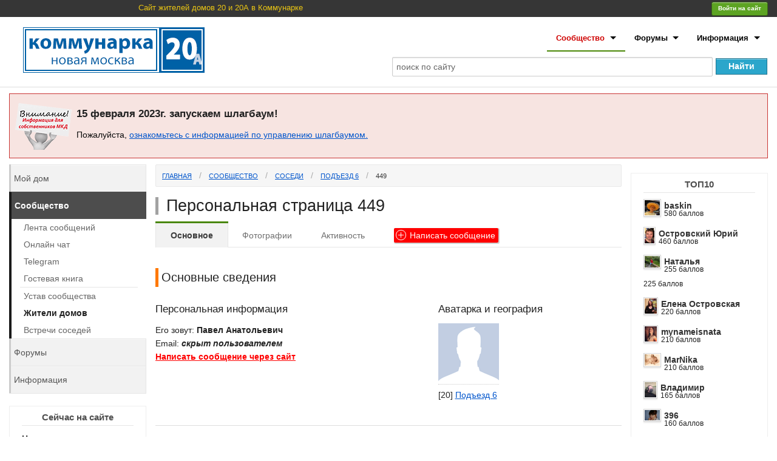

--- FILE ---
content_type: text/html; charset=WINDOWS-1251
request_url: https://kommunarka20.ru/club/users/20/porch6/?id=899
body_size: 8040
content:
<!DOCTYPE html>
<!--[if lt IE 7]> <html class="no-js lt-ie9 lt-ie8 lt-ie7" lang="ru"> <![endif]-->
<!--[if IE 7]> <html class="no-js lt-ie9 lt-ie8" lang="ru"> <![endif]-->
<!--[if IE 8]> <html class="no-js lt-ie9" lang="ru"> <![endif]-->
<!--[if gt IE 8]><!--> <html class="no-js" lang="ru"> <!--<![endif]-->
<head>
<meta charset="windows-1251" />
<meta name="SKYPE_TOOLBAR" content="SKYPE_TOOLBAR_PARSER_COMPATIBLE" />
<meta name="viewport" content="width=device-width" />
<link rel="apple-touch-icon" sizes="76x76" href="/apple-touch-icon.png">
<link rel="icon" type="image/png" href="/favicon-32x32.png" sizes="32x32">
<link rel="icon" type="image/png" href="/favicon-16x16.png" sizes="16x16">
<link rel="manifest" href="/manifest.json">
<link rel="mask-icon" href="/safari-pinned-tab.svg" color="#5bbad5">
<meta name="theme-color" content="#ffffff">
<meta name="yandex-verification" content="b23346de7806b0fb" />
<title>449 - Подъезд 6 20 - дом дома 20 и 20А Жители дома из Подъезд 6, 20 - Сайт жителей домов 20 и 20А в Коммунарке</title>
<meta name="keywords" content="Новая Москва, Коммунарка, дом 20, дом 20А, шлагбаум, храм, двор, соседи, ЖКХ, ТСЖ, УК Термоинжстрой" >
<meta name="description" content="Закрытое сообщество жителей дома 20 и дома 20А в Коммунарке. Если вы живете в нашем дворе, вы можете зарегистрироваться, познакомиться поближе или просто пообщаться с соседями. Но главное вы можете принимать активное участие в решение жилищных проблем нашего двора! " >
<meta itemprop="name" content="449 - Подъезд 6 20 - дом дома 20 и 20А Жители дома из Подъезд 6, 20 - Сайт жителей домов 20 и 20А в Коммунарке"/>
<meta itemprop="description" content="Закрытое сообщество жителей дома 20 и дома 20А в Коммунарке. Если вы живете в нашем дворе, вы можете зарегистрироваться, познакомиться поближе или просто пообщаться с соседями. Но главное вы можете принимать активное участие в решение жилищных проблем нашего двора! "/>
<meta itemprop="image" content="https://kommunarka20.ru/themes/2013/img/logotype.png"/>
<meta property="og:image" content="https://kommunarka20.ru/themes/2013/img/logotype.png" />
<link rel="image_src" href="https://kommunarka20.ru/themes/2013/img/logotype.png" />
<link rel="stylesheet" href="/stylesheets/foundation.min.css">
<link rel="stylesheet" href="/themes/2013/css/style.min.css">
</head>
<body>
<body class="club">
<div class="row bgwhite">
<div class="twelve columns">
<header>
<div class="row super-top only-more-940">
<a class="logotype only-more-940" href="/" title="Перейти на главную страницу"></a>
<div class="two columns old-ver">
</div>
<div class="eight columns">
<ul class="inline-list">
<li class="brand-name">Сайт жителей домов 20 и 20А в Коммунарке</li>
</ul>
</div>
<div class="two columns">
<button class="tiny success radius button right" id="authModalButton">Войти на сайт</button>
</div>
</div>
</header>
<div class="row">
<nav class="top-bar">
<ul>
<li class="name">
<div class="logotype"><a href="/"><img src="/themes/2013/img/logotype-small.png" /></a></div>
<div class="login">
<button class="tiny success radius button" id="authModalButtonMobile">Вход</button>
</div>
</li>
<li class="toggle-topbar">
<span>Разделы сайта</span><a href="/"></a>
</li>
</ul>
<section>
<ul class="right">
<li class="has-dropdown current"><a href="/club/">Сообщество</a>
<ul class="dropdown">
<li><a href="/feed/"><strong>Лента сообщений</strong></a></li>
<li><a href="/club/online/"><strong>Онлайн чат</strong></a></li>
<li><a href="https://t.me/kommunarka20"><strong>Telegram</strong></a></li>
<li><a href="/club/guestbook/"><strong>Гостевая книга</strong></a></li>
<li class="divider"></li>
<li><a href="/club/about/">Устав сообщества</a></li>
<li><a href="/club/users/">Жители домов</a></li>
<li><a href="/club/meet/">Встречи соседей</a></li>
</ul>
</li>
<li class="has-dropdown"><a href="/forum/">Форумы</a>
<ul class="dropdown">
<li><a href="/forum/all/"><strong>Объединенный форум</strong></a></li>
<li class="divider"></li>
<li><a href="/forum/common/">Общие вопросы</a></li>
<li class="divider"></li>
<li><a href="/forum/20/">Дом 20</a></li>
<li><a href="/forum/20A/">Дом 20A</a></li>
<li class="divider"></li>
<li><a href="/forum/use/">ЖКХ и ремонт</a></li>
<li><a href="/forum/shop/">Барахолка</a></li>
<li><a href="/forum/bla/">Офтопики и флуд</a></li>
<li class="divider"></li>
<li><a href="/forum/baskin/">Пожелания по сайту</a></li>
</ul>
</li>
<li class="has-dropdown"><a href="/info/">Информация</a>
<ul class="dropdown">
<li><a href="/info/about/"><strong>О сайте</strong></a></li>
<li><a href="/news/"><strong>Новости</strong></a></li>
<li class="divider"></li>
<li><a href="/info/termo/">УК "Термоинжсервис"</a></li>
<li><a href="/info/sosenskoe/">Адм. Сосенское</a></li>
<li><a href="/info/emergency/">Экстренные телефоны</a></li>
<li><a href="/info/accident/">Аварийные телефоны</a></li>
<li class="divider"></li>
<li><a href="/feedback/">Обратная связь</a></li>
</ul>
</li>
</ul>
</section>
</nav>
<section class="search">
<div class="b-ya-search">
<div class="ya-site-form ya-site-form_inited_no" onclick="return {'action':'https://kommunarka20.ru/search/','arrow':false,'bg':'transparent','fontsize':14,'fg':'#000000','language':'ru','logo':'rb','publicname':'Поиск по сайту kommunarka20.ru','suggest':true,'target':'_self','tld':'ru','type':2,'usebigdictionary':true,'searchid':2298114,'input_fg':'#000000','input_bg':'#ffffff','input_fontStyle':'normal','input_fontWeight':'normal','input_placeholder':'поиск по сайту','input_placeholderColor':'#666666','input_borderColor':'#e9e9e9'}"><form action="https://yandex.ru/search/site/" method="get" target="_self" accept-charset="utf-8"><input type="hidden" name="searchid" value="2298114"/><input type="hidden" name="l10n" value="ru"/><input type="hidden" name="reqenc" value="windows-1251"/><input type="search" name="text" value=""/><input type="submit" value="Найти"/></form></div><style type="text/css">.ya-page_js_yes .ya-site-form_inited_no { display: none; }</style><script type="text/javascript">(function(w,d,c){var s=d.createElement('script'),h=d.getElementsByTagName('script')[0],e=d.documentElement;if((' '+e.className+' ').indexOf(' ya-page_js_yes ')===-1){e.className+=' ya-page_js_yes';}s.type='text/javascript';s.async=true;s.charset='utf-8';s.src=(d.location.protocol==='https:'?'https:':'http:')+'//site.yandex.net/v2.0/js/all.js';h.parentNode.insertBefore(s,h);(w[c]||(w[c]=[])).push(function(){Ya.Site.Form.init()})})(window,document,'yandex_site_callbacks');</script
</div>
</section>
<hr class="top" />
<style>
.alert-banner {
margin: 10px 15px;
padding: 10px 10px 10px 110px;
border: 1px solid #C93433;
background: url(/themes/2013/img/oss_alert.png) no-repeat #f7e4e1 5px;
color: #0a0a0a;
}
</style>
<div class="alert-banner __hide_" id="ossResult">
<h5>15 февраля 2023г. запускаем шлагбаум!</h5>
<p>Пожалуйста, <a href="/shlag">ознакомьтесь с информацией по управлению шлагбаумом.</a></p>
</div>
</div>
<div class="row">
<section id="adv" role="adv">



<br />
<div class="block-online">
<h5>ТОП10</h5>
<ul> <li>
<a href="/club/users/20A/porch6a/?id=1" rel="author"><img src="/data/users-file/1/user-avatar/max25/621c28e8b8138059289052df227bcfb6.png" class="has-tip tip-top" title="baskin" /></a>
<a href="/club/users/20A/porch6a/?id=1" rel="author" class="has-tip tip-top not" title="[20A] Подъезд 6">baskin</a>
<p>580 баллов</p>
</li>
<li>
<a href="/club/users/20/porch2/?id=548" rel="author"><img src="/data/users-file/548/user-avatar/max25/7de4540feccd8560b155a211f4137f60.png" class="has-tip tip-top" title="Островский Юрий" /></a>
<a href="/club/users/20/porch2/?id=548" rel="author" class="has-tip tip-top not" title="[20] Подъезд 2">Островский Юрий</a>
<p>460 баллов</p>
</li>
<li>
<a href="/club/users/20/porch1/?id=476" rel="author"><img src="/data/users-file/476/user-avatar/max25/8b55674d283c663daff159b154151ffa.png" class="has-tip tip-top" title="Наталья" /></a>
<a href="/club/users/20/porch1/?id=476" rel="author" class="has-tip tip-top not" title="[20] Подъезд 1">Наталья</a>
<p>255 баллов</p>
</li>
<li>
<p>225 баллов</p>
</li>
<li>
<a href="/club/users/20/porch2/?id=953" rel="author"><img src="/data/users-file/953/user-avatar/max25/5a5e504382ee1b22ecbf8e455ee79ebc.png" class="has-tip tip-top" title="Елена Островская" /></a>
<a href="/club/users/20/porch2/?id=953" rel="author" class="has-tip tip-top not" title="[20] Подъезд 2">Елена Островская</a>
<p>220 баллов</p>
</li>
<li>
<a href="/club/users/20A/porch1a/?id=65" rel="author"><img src="/data/users-file/65/user-avatar/max25/926037b26292b858ec40c41ee3717c2f.png" class="has-tip tip-top" title="mynameisnata" /></a>
<a href="/club/users/20A/porch1a/?id=65" rel="author" class="has-tip tip-top not" title="[20A] Подъезд 1">mynameisnata</a>
<p>210 баллов</p>
</li>
<li>
<a href="/club/users/20A/porch3a/?id=178" rel="author"><img src="/data/users-file/178/user-avatar/max25/21b8adbda138e302642efcf7a06a2f2e.png" class="has-tip tip-top" title="MarNika" /></a>
<a href="/club/users/20A/porch3a/?id=178" rel="author" class="has-tip tip-top not" title="[20A] Подъезд 3">MarNika</a>
<p>210 баллов</p>
</li>
<li>
<a href="/club/users/20A/porch5a/?id=952" rel="author"><img src="/data/users-file/952/user-avatar/max25/889dcba4732d04dc068b1846cb44ba6d.png" class="has-tip tip-top" title="Владимир" /></a>
<a href="/club/users/20A/porch5a/?id=952" rel="author" class="has-tip tip-top not" title="[20A] Подъезд 5">Владимир</a>
<p>165 баллов</p>
</li>
<li>
<a href="/club/users/20/porch5/?id=846" rel="author"><img src="/data/users-file/846/user-avatar/max25/67ac27d5cffe3dc5bc3b432eb8d4d106.png" class="has-tip tip-top" title="396" /></a>
<a href="/club/users/20/porch5/?id=846" rel="author" class="has-tip tip-top not" title="[20] Подъезд 5">396</a>
<p>160 баллов</p>
</li>
<li>
<a href="/club/users/20/porch6/?id=922" rel="author"><img src="/themes/2013/img/female_25.gif" class="has-tip tip-top" title="472" /></a>
<a href="/club/users/20/porch6/?id=922" rel="author" class="has-tip tip-top not" title="[20] Подъезд 6">472</a>
<p>150 баллов</p>
</li>
<li><strong><a href="/club/users/?sort=top" class="a-line">Весь рейтинг жителей</a></strong></li>
</ul>
<hr />
<small>Рейтинг активных пользователей составляется согласно правилам сообщества.</small>
</div>
<br /><br />
</section>
<section role="main" id="mainSection">
<ul class="breadcrumbs">
<li><a href="/">Главная</a></li>
<li><a href="/club/">Сообщество</a></li>
<li><a href="/club/users/">соседи</a></li>
<li><a href="/club/users/20/porch6/">Подъезд 6</a></li>
<li class="current"><a href="/club/users/20/porch6/?id=899">449</a></li>
</ul>
<h1>Персональная страница 449
</h1>
<dl class="tabs" id="userTabs">
<dd class="active"><a href="#main">Основное</a></dd>
<dd><a href="#photo">Фотографии</a></dd>
<dd class="hide-for-small"><a href="#message">Активность</a></dd>
<dd id="createTabLink"><a href="/my/message/#user/899" class="ico-add"><span>Написать <div class="hide-for-small">сообщение</div></span></a></dd>
</dl>
<ul class="tabs-content" id="userTabscontent">
<li class="active" id="mainTab">
<h3 class="head orange">Основные сведения</h3>
<div class="row">
<div class="seven columns">
<h4>Персональная информация </h4>
<p style="margin-bottom:0">
Его зовут: <B> Павел Анатольевич</b><br />
Email: <B><I>скрыт пользователем</I></B><br />
<B><a class="red has-tip tip-top not" title="Отправить сообщение соседу" href="/my/message/#user/899">Написать сообщение через сайт</a></B><br />
</p>
</div>
<div class="five columns">
<h4>Аватарка и география</h4>
<a href="/club/users/20/porch6/?id=899" rel="author"><img src="/themes/2013/img/male.gif" class="has-tip tip-top" title="449" /></a>
<p>
[20] <a href="/club/users/20/porch6/">Подъезд 6</a>
<br />
</p>
</div>
</div>
<hr />
<div class="row">
<div class="seven columns">
<h4>Другая информация </h4>
<p>
Автовладелец<br />
</p>
<p><strong class="has-tip tip-top not" id="userRatingPodpisLink" title="нажмите, чтобы узнать дополнительную информацию от пользователя"><span class="under-dashed cursor-a">Дополнительные сведения</span></strong></p>
<div class="panel secondary hide_" id="userRatingPodpis"><p>Павел А. [20] 6-й подъезд</p></div>
</p>
</div>
<div class="five columns">
<h4>Рейтинг и активность на сайте</h4>
<div class="alert-box alert">
449 cейчас нет на сайте
<a href="" class="close">х</a>
</div>
<p>
Был на сайте: <B>03 июн 2017 в 12:43:08</B><br />
Стаж в сообществе с <B>30 май 2017 г.</B><br />
</p>
<p>Участник заработал <strong class="has-tip tip-top not" id="userRatingInfoLink" title="нажмите, чтобы узнать подробности начисления баллов"><span class="under-dashed cursor-a">5 баллов</span></strong></p>
<div class="panel secondary hide_" id="userRatingInfo"><ul><li>написал 1 сообщение в форумах, за что начислено 5 баллов</li></ul></div>
<h4><span class="round label">216</span> место в <a href="/club/users/?sort=top">рейтинге сообщества</a></h4>
<div class="progress"><span class="meter white" style="width:1%">
</span></div>
</div>
</div>
</li>
<li id="photoTab">
<h3 class="head red">Фотографии профиля </h3>
<div class="panel secondary">
<p>449 пока не размещал фотографии для своего профиля.</p>
</div>
</li>
<li id="messageTab">
<div class="row">
<div class="six columns">
<h4 class="head blue">Лента сообщений от 449</h4>
<h5 class="subheader">Не найдено сообщений.</h5>
</div>
<div class="six columns">
<h4 class="head green">Сообщения на форумах от 449</h4>
<dl class="tabs contained">
<dd class="active"><a href="#forumtheme">Темы</a></dd>
<dd><a href="#forummessage">Сообщения</a></dd>
</dl>
<ul class="tabs-content contained">
<li class="active" id="forumthemeTab">
</li>
<li id="forummessageTab">
<div class="row flst topic line">
<div class="columns twelve topic-last">
<div class="author">
<a href="/club/users/20/porch6/?id=899" rel="author"><img src="/themes/2013/img/male_25.gif" class="has-tip tip-top" title="449" /></a>
</div>
<p>
<a href="/forum/last_message/67/" title="Перейти к полному сообщению">Мы за шлагбаум! И стоимость устраивает.</a><br />
<span>
<a href="/club/users/20/porch6/?id=899" rel="author" class="has-tip tip-top not" title="[20] Подъезд 6">449</a>
, 30 май 2017</span>
</p>
</div>
</div>
</li>
</ul>
</div>
</div>
<hr />
</li>
</ul>
<p>&nbsp;</p>
</section>
<section id="sidebar" role="complementary" class="hide-on-phones">
<ul class="tabs vertical b__left-menu">
<li><a href="/my/">Мой дом</a></li>
<li class="active"><a href="/club/">Сообщество</a>
<ul class="no-margin">
<li><a href="/feed/">Лента сообщений</a></li>
<li><a href="/club/online/">Онлайн чат</a></li>
<li><a href="https://t.me/kommunarka20">Telegram</a></li>
<li><a href="/club/guestbook/">Гостевая книга</a></li>
<li class="divider"></li>
<li><a href="/club/about/">Устав сообщества</a></li>
<li class="active"><a href="/club/users/">Жители домов</a></li>
<li><a href="/club/meet/">Встречи соседей</a></li>
</ul>
</li>
<li><a href="/forum/">Форумы</a>
</li>
<li><a href="/info/">Информация</a>
</li>
</ul>
<div class="block-online">
<h5>Сейчас на сайте</h5>
<p><b>Нет никого</b></p>
<hr />
<small>по данным активности за последние 5 минут.</small>
</div>
<p>&nbsp;</p>
<div class="block-birthday">
<h5>Поздравляем с днем рождения!</h5>
<p><b>Нет именинников</b></p>
<hr />
<small>
Всего 0 именниников.<br />
В списке наиболее активные.<br />
</small>
</div>
<p>&nbsp;</p>
</section>
</div>
<footer>
<div class="row copyright">
<div class="seven columns">
<div class="hand-made ">
&copy; 2012-2023 Все права защищены<br />
<div class="hide-for-small"> Копирование материалов сайта разрешено только с указанием прямой ссылки на наш сайт <a href="//kommunarka20.ru">kommunarka20.ru</a><br /><br /></div>
</div>
</div>
<div class="five columns">
<div class="hand-made hand-made">
Дизайн, создание и поддержка сайта &mdash; <a href="//savchen.com">А.&nbsp;Baskin</a><br />
<a href="/feedback/">Обратная связь с администрацией дома</a><br />
<a href="/privacy-policy/">Политика конфиденциальности</a><br /><br />
</div>
</div>
</div>
</footer>
<div id="autorizationModal" class="reveal-modal">
<dl class="tabs">
<dd class="active" id="AuthTabDD"><a href="#Auth">Авторизация</a></dd>
<dd id="RegistTabDD"><a href="#Regist">Регистрация</a></dd>
</dl>
<ul class="tabs-content">
<li class="active" id="AuthTab">
<div class="row">
<div class="twelve columns">
<ul class="tabs-content">
<li class="active" id="AuthSpacioTab">
<form action="/login/" method="POST" id="authForm">
<fieldset>
<legend>Авторизация пользователя</legend>
<input type="text" placeholder="Укажите Ваш логин или email" name="login" value="" autofocus />
<div class="desc-field hide_ error"></div>
<input type="password" placeholder="Укажите Ваш пароль" name="password" value="" />
<div class="desc-field hide_ error">Проверьте пароль с учетом регистра</div>
<label class="left">
<input type="checkbox" name="remember" value="1" checked="checked" />
Запомнить вход
</label>
<button class="success button radius right" id="AutoclubLoginButton">Войти</button>
</fieldset>
<a href="/feed/reminder/" id="ModalLinkRemind">Забыли пароль?</a>
</form>
<form action="/feed/reminder/" method="POST" id="remindForm" class="hide_">
<fieldset>
<legend>Восстановление доступа</legend>
<input type="text" placeholder="Укажите Ваш логин или email" name="login" value="" autofocus />
<div class="desc-field hide_ error"></div>
<button class="button radius right" id="RemindFormButton">Дальше</button>
</fieldset>
<div class="panel callout radius hide_" id="remindFormOk">
<h5>Проверьте почту!</h5>
<p>Мы отправили Вам письмо с инструкцией для восстановления доступа.</p>
<p>Обычно доставка письма занимает несколько минут.</p>
</div>
<a href="/login/" id="ModalLinkAuth">Авторизоваться на сайте</a>
</form>
</li>
<li id="AuthVkTab"><code>Авторизация через ВКонтакт в разработке</code></li>
</ul>
</div>
</div>
</li>
<li id="RegistTab">
<form action="/club/registration/" method="POST" id="registForm">
<h3>Регистрация нового жителя</h3>
<div class="row">
<div class="twelve columns">
<fieldset>
<legend class="hide-for-small">Для регистрации, пожалуйста, заполните форму</legend>
<div id="hidFirstStep">
<div class="row collapse">
<div class="twelve mobile-four columns">
<select name="house">
<option value="">------Выберите дом------</option>
<option value="1">Дом 20</option>
<option value="2">Дом 20а</option>
</select>
</div>
</div>
<div class="row collapse">
<div class="two mobile-one columns"><span class="prefix">№</span></div>
<div class="ten mobile-three columns"><input type="number" placeholder="Квартира" name="flat" value="" required pattern="\d*" min="0" max="500" maxlength="3" />
<div class="desc-field hide-for-small">Укажите номер квартиры</div>
</div>
</div>
<div class="row collapse">
<div class="two mobile-one columns"><span class="prefix">Ф</span></div>
<div class="ten mobile-three columns"><input type="text" placeholder="Фамилия собственника" name="surname" value="" required />
<div class="desc-field hide-for-small">Необходимо для идентификации</div>
</div>
</div>
<div class="row collapse">
<div class="two mobile-one columns"><span class="prefix">И</span></div>
<div class="ten mobile-three columns"><input type="text" placeholder="Имя собственника" name="name" value="" required />
<div class="desc-field hide-for-small">Необходимо для идентификации</div>
</div>
</div>
<div class="row collapse">
<div class="two mobile-one columns"><span class="prefix">+7</span></div>
<div class="ten mobile-three columns"><input type="number" placeholder="Номер телефона" name="phone" value="" required pattern="\d*" min="0" max="9999999" maxlength="7" />
<div class="desc-field hide-for-small">Нужен для связи с вами в случае проблем регистрации</div>
</div>
</div>
</div>
<div id="hidSecondStep" class="hide_">
<div class="row collapse">
<div class="two mobile-one columns"><span class="prefix">#</span></div>
<div class="ten mobile-three columns"><input type="text" placeholder="Придумайте логин" name="login" />
<div class="desc-field hide-for-small">Логин - это ваше уникальное имя (ник) на нашем сайте</div>
</div>
</div>
<div class="row collapse">
<div class="two mobile-one columns"><span class="prefix">@</span></div>
<div class="ten mobile-three columns"><input type="email" placeholder="Укажите Ваш Email" name="mail" />
<div class="desc-field hide-for-small">Email необходим для подтверждения регистрации</div>
</div>
</div>
<div class="row collapse">
<div class="two mobile-one columns"><span class="prefix star">*</span></div>
<div class="ten mobile-three columns"><input type="password" placeholder="Придумайте пароль" name="password" />
<div class="desc-field hide-for-small">Выбирайте сложный и надежный пароль</div>
</div>
</div>
</div>
<div class="alert-box alert" style="display:none" id="ClubRegistErrorPanel"></div>
<label class="left">
<input type="checkbox" name="agree" value="1" checked="checked" />
Согласен с <a href="/club/about/" id="LinkToAutoclubRules" target="_blank" class="under-dashed">уставом правил</a>
</label>
<div class="alert-box secondary" style="display:none;clear:both;font-weight:normal" id="autoclubRules">
<h3>Коротко о главном</h3>
<ul class="disc">
<li>Наш сайт только для жителей дома 20 и 20А в Коммунарке</li>
<li>Мы за чистоту нашего двора и против завышения тарифов ЖКХ</li>
<li>Мы вежливые и культурные. Материться и переходить на личности категорически запрещено.</li>
<li>Здесь общаются на понятном языке, поэтому не приветсвуется писать translitom или на любом inostraнном яzыke.</li>
<li>Мы против роботов и спамеров. </li>
</ul>
<strong><a href="/club/about/" target="_blank">Прочитайте полный текст наших правил</a></strong>
<small>Нажимая кнопку Зарегистрироваться, вы принимаете <a href="/memo_dir/privacy_policy.docx" target="_blank">соглашение о конфиденциальности</a> и соглашаетесь с обработкой персональных данных</small>
<a href="" class="close">x</a> </div>
<button class="success button radius right" id="AutoclubRegistButton">Зарегистрироваться</button>
</fieldset>
</div>
</div>
</form>
</li>
</ul>
<a class="close-reveal-modal">&#215;</a>
</div>
<div id="ajax_loading" class="loading"><img src="/themes/2013/img/ajax_loading.gif" alt="Загрузка" title="Загрузка" /></div>
<script src="/javascripts/modernizr-custom.js" async></script>
<!--[if lt IE 9]>
<script src="//html5shiv.googlecode.com/svn/trunk/html5.js" async></script>
<![endif]-->
<script src="//yandex.st/jquery/2.0.3/jquery.min.js" charset="utf-8"></script>
<script>if( !window.jQuery )document.write('<script src="/javascripts/jquery.2.0.3.min.js" charset="utf-8"><'+'/script>');</script>
<script src="/javascripts/foundation.min.js" charset="utf-8"></script>
<script src="/javascripts/app.js" charset="utf-8"></script>
<script src="/javascripts/jquery.fitvids.min.js" charset="utf-8"></script>
<script src="/javascripts/path.min.js" charset="utf-8"></script>
<script src="/javascripts/jquery.livequery.min.js" charset="utf-8"></script>
<script src="/javascripts/jquery.scrollTo.min.js" charset="utf-8"></script>
<script src="/javascripts/wysibb/jquery.wysibb.min.js" charset="windows-1251"></script>
<link rel="stylesheet" href="/javascripts/wysibb/theme/default/wbbtheme.css" />
<script src="/javascripts/jquery.maskedinput.min.js"></script>
<script src="/themes/2013/js/common.min.js" charset="windows-1251"></script>
<script src="/themes/2013/js/userinfo.js" charset="windows-1251"></script>
<script src="https://yastatic.net/share2/share.js" async="async" charset="utf-8"></script>
<!-- Yandex.Metrika counter -->
<script type="text/javascript">
(function (d, w, c) {
(w[c] = w[c] || []).push(function() {
try {
w.yaCounter44377153 = new Ya.Metrika({
id:44377153,
clickmap:true,
trackLinks:true,
accurateTrackBounce:true,
webvisor:true,
trackHash:true
});
} catch(e) { }
});
var n = d.getElementsByTagName("script")[0],
s = d.createElement("script"),
f = function () { n.parentNode.insertBefore(s, n); };
s.type = "text/javascript";
s.async = true;
s.src = "https://mc.yandex.ru/metrika/watch.js";
if (w.opera == "[object Opera]") {
d.addEventListener("DOMContentLoaded", f, false);
} else { f(); }
})(document, window, "yandex_metrika_callbacks");
</script>
<noscript><div><img src="https://mc.yandex.ru/watch/44377153" style="position:absolute; left:-9999px;" alt="" /></div></noscript>
<!-- /Yandex.Metrika counter -->
<!-- Global site tag (gtag.js) - Google Analytics -->
<script async src="https://www.googletagmanager.com/gtag/js?id=UA-97870069-1"></script>
<script>
window.dataLayer = window.dataLayer || [];
function gtag(){dataLayer.push(arguments);}
gtag('js', new Date());
gtag('config', 'UA-97870069-1');
</script>
<script defer src="https://static.cloudflareinsights.com/beacon.min.js/vcd15cbe7772f49c399c6a5babf22c1241717689176015" integrity="sha512-ZpsOmlRQV6y907TI0dKBHq9Md29nnaEIPlkf84rnaERnq6zvWvPUqr2ft8M1aS28oN72PdrCzSjY4U6VaAw1EQ==" data-cf-beacon='{"version":"2024.11.0","token":"00b7af10460c481c8a4808e0aa61fe5b","r":1,"server_timing":{"name":{"cfCacheStatus":true,"cfEdge":true,"cfExtPri":true,"cfL4":true,"cfOrigin":true,"cfSpeedBrain":true},"location_startswith":null}}' crossorigin="anonymous"></script>
</body>
</html>


--- FILE ---
content_type: text/css
request_url: https://kommunarka20.ru/themes/2013/css/style.min.css
body_size: 9719
content:
html{font-size:62.5%}body{background:#fff;font-family:"Helvetica Neue","Helvetica",Helvetica,Arial,sans-serif;font-weight:400;font-style:normal;font-size:14px;line-height:1;color:#222;position:relative;-webkit-font-smoothing:antialiased}.ui-widget{font-family:"Helvetica Neue","Helvetica",Helvetica,Arial,sans-serif!important}a{color:#05c;text-decoration:none;line-height:inherit}a:hover{color:#bb0100}a:focus{color:#cf0201;outline:none}a:visited{color:#cf0201}.strong{font-weight:700!important}p a,p a:visited{line-height:inherit;text-decoration:underline}a.pseudo{color:#505050!important;text-decoration:none!important;border-bottom:dashed 1px #505050}label.small,p.small,small{font-size:80%}p.small{margin:0}ul.none{list-style-type:none}.left{float:left}.right{float:right}.text-left{text-align:left}.text-right{text-align:right}.text-center{text-align:center}.under-dashed{text-decoration:none;border-bottom:1px dashed #05c;color:#05c}.cursor-a{cursor:pointer}.cursor-help{cursor:help}.alert-box.hide_,.hide_{display:none}h1,h2{margin-top:0}h1{padding-left:.5em;font-size:190%}h1,h2,h3,h4{font-weight:400}h2{font-size:160%}h3,h4{font-size:140%}h4{font-size:120%}div.alert-box.yellow{background-color:#ffffed;color:#505050;text-shadow:0 1px rgba(255,255,255,.3)}.no-b-radius{border-radius:0!important}.no-margin{margin:0!important}.no-padding{padding:0!important}.pad-top-sbig{padding-top:55px}.pad-top-big{padding-top:30px}.pad-top-medium{padding-top:20px}#registrationForm .row.collapse,.pad-top-small{padding-top:10px}.pad-bot-small{padding-bottom:10px}.marg-top-sbig{margin-top:55px}.marg-top-big{margin-top:30px}.marg-top-medium{margin-top:20px}.marg-top-small{margin-top:10px}.marg-bot-small{margin-bottom:10px}.font-sbig{font-size:180%!important}.font-big{font-size:150%!important}.font-medium{font-size:120%!important}.font-small{font-size:80%!important}.italic{font-style:italic}.clear{clear:both}.white,a.white,a.white:hover{color:#fff!important}hr.b{border-color:#000}.tabs dd.active a,.tabs li.active a,nav.top-bar ul i:active,nav.top-bar ul li:hover,nav.top-bar ul>li.has-dropdown .dropdown,nav.top-bar ul>li.has-dropdown .dropdown li{background:#f2f2f2}@media only screen and (max-width:940px){.only-more-940{display:none}h1{font-size:150%}h2{font-size:130%}h3{font-size:110%}h4{font-size:100%}.users-sortfiltr>a{font-size:.8em}}.brand-line{font-size:0}header a.logotype{background:url(../img/logotype.png) no-repeat;width:299px;height:75px;position:absolute;left:3%;top:45px}header a.logotype.verso{background:url(../img/logotype_verso.png) no-repeat}hr.top{margin:55px 0 5px}header .ya-partner__pic-container{max-height:70px}header .yandex{width:30%;height:110px;position:absolute;left:14%;top:29px;overflow:hidden;display:none}header .yandex #ya_partner_0 .ya-partner_ads_inner-up{height:75px!important}header .super-top{background:#363636;height:28px;padding-top:3px;position:relative}header .super-top,header a,header a:hover{color:#d0d0d0;font-size:90%}header .brand-name{color:#ebc614;font-size:90%}.button.dropdown.right>ul{right:-1px;left:auto;z-index:100}nav.top-bar{background:#fff;height:60px;margin:0;width:99%}nav.top-bar ul>li a:not(.button){color:#000}nav.top-bar ul.right li a,nav.top-bar ul.right li a:hover,nav.top-bar ul.right li ul.dropdown li a{color:#000}nav.top-bar ul>li.has-dropdown a::after{border-color:#000 transparent transparent}nav.top-bar ul>li:not(.name).active,nav.top-bar ul>li:not(.name):hover{background:#f2f2f2}nav.top-bar ul>li:not(.name).active a,nav.top-bar ul>li:not(.name):hover a{color:#000}nav.top-bar ul>li.has-dropdown .dropdown li a:hover{background:#d8d8d8}nav.top-bar ul>li.current a{color:#cf0201;border-bottom:solid 2px #498706}nav.top-bar ul>li.current ul li a{border:none}.has-tip.not:hover,nav.top-bar ul>li.current a:hover{color:#bb0100}nav.top-bar ul>li.name{background:#fff}nav.top-bar ul>li.toggle-topbar a{border-color:#000 transparent transparent}nav.top-bar.expanded ul li.toggle-topbar a{border-color:transparent transparent #000}dl.tabs dd.active,dl.tabs li.active{border-top:3px solid #498706}h2.head{padding:10px}a.head,h3.head,ul.accordion.faq>li>div.title{padding:5px}h4.head{padding-left:5px}a.head{font-size:130%;display:block;color:#000}.head.yellow,h1.yellow{border-left:5px solid #ebc614}.head.red,h1.red{border-left:5px solid #bb0100}.head.gray,h1,h1.gray{border-left:5px solid #a2a2a2}.head.orange,h1.orange{border-left:5px solid #ff7800}.head.blue,h1.blue{border-left:5px solid #0025ae}.head.green,h1.green{border-left:5px solid #76936b}.date{font-weight:700;color:#000;padding:0 5px;margin-right:5px}.date.yellow{background:#ffe073;border-left:5px solid #ebc614}.date.orange{background:#fbab64;border-left:5px solid #ff7800}.date.blue{background:#a7caff;border-left:5px solid #0025ae}.date.green{background:#abcd9e;border-left:5px solid #76936b}.date.red{background:#f87d7d;border-left:5px solid #bb0100}.has-tip.not{border:none;cursor:pointer}.has-tip.red{color:red}.has-tip.white{color:#fff;border:none}span.tooltip-new,span.tooltip-new2{position:relative}.tip-success,span.tooltip-new span,span.tooltip-new2 span,span.tooltip-personal span,span.tooltip-wow span{border-radius:3px;text-shadow:rgba(0,0,0,.0980392) 1px 1px 1px;box-shadow:rgba(0,0,0,.0980392) 1px 1px 2px 0}span.tooltip-new span,span.tooltip-new2 span{position:absolute;top:-1.3em;right:-2em;line-height:5px;font-size:70%;text-align:center;background:#bb0100;border:4px solid #bb0100;filter:progid:DXImageTransform.Microsoft.Alpha(opacity=80);padding:1px;color:#fff;-moz-opacity:.8;-khtml-opacity:.8;opacity:.8}span.tooltip-new span:after{content:"";position:absolute;width:0;height:0;border-width:5px;border-style:solid;border-color:#bb0100 transparent transparent;top:10px;left:2px}span.tooltip-personal,span.tooltip-wow{position:relative;z-index:20}.tip-success,span.tooltip-personal span,span.tooltip-wow span{padding:5px;color:#000;background:#ffd800;filter:progid:DXImageTransform.Microsoft.Alpha(opacity=90);-moz-opacity:.9;-khtml-opacity:.9;opacity:.9}span.tooltip-personal span,span.tooltip-wow span{line-height:1.5em;width:340px;position:absolute;top:1.3em;left:-340px;font-size:140%;text-align:left;border:4px solid #ffba00}span.tooltip-personal span:after,span.tooltip-wow span:after{content:"";position:absolute;width:0;height:0;border-width:10px;border-style:solid;border-color:transparent transparent #ffba00;top:-23px;right:2px}.tip-success{position:fixed;top:50%;left:50%;margin-top:-50px;margin-left:-130px;z-index:1;width:260px;font-size:120%;text-align:center;border:2px solid #ffba00}.car-orbit div div{float:left;width:40%;margin-left:5%}.clear-b,.orbit-wrapper{clear:both}#sidebar ul li.divider{border:1px solid #e6e6e6;border-width:1px 1px 0 0;margin:0 1em}.block-birthday,.block-online,.block-partners{padding:10px 20px 0;position:relative;text-shadow:0 1px 0 #fff}.block-online,.block-partners{background:#fff;border:1px solid #eee}.block-birthday ul,.block-online ul{margin-bottom:0}.block-birthday ul li,.block-online ul li{list-style:none;margin-bottom:12px}.block-birthday h5,.block-online h5,.block-partners h5{text-align:center;font-weight:600;font-size:15px;font-size:1.5rem;margin:0 auto 10px;border-bottom:1px solid #e6e6e6;padding:0 0 5px;color:#4e4e4e}.block-online hr,.block-partners hr{margin:0}.block-birthday small,.block-online small,.block-partners small{display:block;margin:5px 0 10px;color:#4e4e4e}.block-online:before{left:10px;-webkit-transform:rotate(-3deg);-moz-transform:rotate(-3deg);-o-transform:rotate(-3deg);-ms-transform:rotate(-3deg);transform:rotate(-3deg)}.block-online:after,.block-online:before{z-index:-1;position:absolute;content:"";bottom:15px;width:50%;top:80%;max-width:300px;background:rgba(0,0,0,.7);-webkit-box-shadow:0 15px 10px rgba(0,0,0,.7);-moz-box-shadow:0 15px 10px rgba(0,0,0,.7);box-shadow:0 15px 10px rgba(0,0,0,.7)}.block-birthday:before{left:10px;-webkit-transform:rotate(-3deg);-moz-transform:rotate(-3deg);-o-transform:rotate(-3deg);-ms-transform:rotate(-3deg);transform:rotate(-3deg)}.block-birthday:after,.block-birthday:before{z-index:-1;position:absolute;content:"";bottom:15px;width:50%;top:80%;max-width:300px;background:rgba(0,0,0,.7);-webkit-box-shadow:0 15px 10px rgba(0,0,0,.7);-moz-box-shadow:0 15px 10px rgba(0,0,0,.7);box-shadow:0 15px 10px rgba(0,0,0,.7)}.block-partners:before{left:10px;-webkit-transform:rotate(-3deg);-moz-transform:rotate(-3deg);-o-transform:rotate(-3deg);-ms-transform:rotate(-3deg);transform:rotate(-3deg)}.block-partners:after,.block-partners:before{z-index:-1;position:absolute;content:"";bottom:15px;width:50%;top:80%;max-width:300px;background:rgba(0,0,0,.7);-webkit-box-shadow:0 15px 10px rgba(0,0,0,.7);-moz-box-shadow:0 15px 10px rgba(0,0,0,.7);box-shadow:0 15px 10px rgba(0,0,0,.7)}.block-birthday:after,.block-online:after,.block-partners:after{-webkit-transform:rotate(3deg);-moz-transform:rotate(3deg);-o-transform:rotate(3deg);-ms-transform:rotate(3deg);transform:rotate(3deg);right:10px;left:auto}.block-birthday img,.block-online img,.block-partners img{float:left;padding:1px;border:1px solid #d5d5d5;background:#fff;-webkit-box-shadow:0 2px 2px rgba(0,0,0,.1);-moz-box-shadow:0 2px 2px rgba(0,0,0,.1);box-shadow:0 2px 2px rgba(0,0,0,.1);margin-right:5px}.block-birthday li p,.block-online li p,.block-partners li p{font-size:85%;padding:0;margin:-7px 0 0}.block-birthday a:hover img,.block-online a:hover img,.block-partners a:hover img,.flst .topic-last .author a:hover img,.forum-message .row .three .hide-for-small a:hover img{border-color:#7d7d7d}.block-partners .linkss{padding-bottom:1em}.block-partners .hide-for-medium{border-top:#7d7d7d}.block-birthday{border:1px solid #dc0000;background:#fff url(../img/bg-block-birthday.gif) no-repeat}.block-birthday h5{border-bottom:1px solid #ffb3b3;color:#dc0000}.block-birthday hr{margin:0;border-color:#ffb3b3}.block-birthday li p{font-size:80%;color:gray}[role=main] a,a.a-line,a.head,ul.geolist li a{text-decoration:underline}[role=main] .breadcrumbs .current a,[role=main] .tabs a{text-decoration:none}[role=main] table{border-collapse:collapse}[role=main] table tfoot,[role=main] table thead{background:#4d4d4d}.ui-datepicker div.ui-datepicker-header div.ui-datepicker-title,[role=main] table tfoot tr th,[role=main] table thead tr th,form small.error{color:#fff}[role=main] table tbody tr:nth-child(even){background:#f2f2f2;border:1px solid #e6e6e6;border-width:1px 1px 0 0}table tr.strong{background:#e6e6e6}table tr.strong td{font-weight:700;font-size:1.1em}ul.geolist{padding-left:3em}.row.paginator-autoclub{display:block;background:#f6f6f6;padding:6px 10px 7px;border:1px solid #e9e9e9;-webkit-border-radius:2px;-moz-border-radius:2px;-ms-border-radius:2px;-o-border-radius:2px;border-radius:2px;overflow:hidden;margin:1em auto}.paginator-autoclub h4{margin:0;display:inline-block;color:#cf0201}.paginator-autoclub a{color:#0063e3}.paginator-autoclub a.noactive,.users-sortfiltr>a{color:#999;text-decoration:none}.insertquote{margin:-.5em 0 1em}.insertquote span{color:#05c;border-bottom:1px dashed #05c}.users-sortfiltr{border:solid 1px #ddd;-webkit-border-radius:3px;-moz-border-radius:3px;-ms-border-radius:3px;-o-border-radius:3px;border-radius:3px;padding:.5em;background:#f6f6f6}.users-sortfiltr>a{background:#ccc;color:#000;-webkit-border-radius:2px;-moz-border-radius:2px;-ms-border-radius:2px;-o-border-radius:2px;border-radius:2px;padding:2px 4px;white-space:nowrap}.users-sortfiltr>a.active,.users-sortfiltr>a:hover{background:#4d4d4d;color:#fff}.b-rating__stars{background:url(../img/sprite-star.png) no-repeat 0 -29px;height:15px;width:73px;display:inline-block;vertical-align:middle;cursor:default;position:relative;overflow:hidden;clear:left;float:left}.b-rating__stars span{background:url(../img/sprite-star.png) no-repeat 0 2px;height:15px;width:0;display:block}.au-rating-wrapper{height:15px;line-height:1;padding-left:1em}.au-rating-wrapper .au-rating-values{display:block;float:left;margin-right:5px}.au-rating-wrapper .au-rating-label{display:block;float:left;color:gray;font-size:10px;font-weight:400}.au-rating-wrapper .au-rating-value{display:block;float:left;border:0;text-decoration:none;width:15px;height:15px;text-indent:-9999px;background:url(../img/sprite-star.png) no-repeat 2px -79px}.au-rating-wrapper .au-rating-value.hover,.au-rating-wrapper .au-rating-value.on{background-position:2px -65px}td.pbs{width:20%}.fcg{font-size:.8em}.gray{color:gray}.fcg.gray,.ulistg{font-size:80%;white-space:nowrap;max-width:140px;overflow:hidden}.slide-shop{float:left;display:block;margin:0 5px 20px 0}#ShopSlider{-webkit-box-shadow:0 12px 15px -10px #8f8f8f ,0 0 0 1px rgba(0,0,0,.3);-moz-box-shadow:0 12px 15px -10px #000 ,0 0 0 1px rgba(0,0,0,.3);box-shadow:0 12px 15px -10px #8f8f8f ,0 0 0 1px rgba(0,0,0,.3)}input[type=date]:focus,input[type=datetime]:focus,input[type=email]:focus,input[type=number]:focus,input[type=password]:focus,input[type=search]:focus,input[type=tel]:focus,input[type=text]:focus,input[type=time]:focus,input[type=url]:focus,textarea:focus{border:1px solid #56b4ef;-webkit-box-shadow:inset 0 1px 3px rgba(0,0,0,.05),0 0 8px rgba(82,168,236,.6);-moz-box-shadow:inset 0 1px 3px rgba(0,0,0,.05),0 0 8px rgba(82,168,236,.6);box-shadow:inset 0 1px 3px rgba(0,0,0,.05),0 0 8px rgba(82,168,236,.6)}#autorizationModal fieldset{margin:0;padding:10px}.desc-field{position:relative;top:-12px;left:5px;font-size:80%}.selectbox .select.error,form .error{color:red;border-color:#c60f13}form .ok{color:green}.prefix.star{font-size:300%;line-height:1.2em}.b-button,select{border:1px solid #ccc}select{margin:0 0 12px;-webkit-appearance:menulist-button;padding:6px}span.prefix.required{background:#ffeec1;border:1px solid #ffba00}span.prefix.good{background:#dcf7e1;border:1px solid #92c99c}span.prefix.bad{background:#f7dcdc;border:1px solid #d98c8c}.selectbox .select.error{background:rgba(198,15,19,.1)}.button.success.open{background:#d0d0d0}.button.themes{color:#000;background:#edfbff;border:solid 1px #2ba6cb}.button.themes:hover{background:#d2f0f8}.b-button{display:inline-block;*display:inline;*zoom:1;position:relative;overflow:hidden;cursor:pointer;padding:8px 15px;vertical-align:middle;border-radius:3px;background-color:#f5f5f5;background:-moz-linear-gradient(top,#fff 0%,#f5f5f5 49%,#ececec 50%,#eee 100%);background:-webkit-linear-gradient(top,#fff 0%,#f5f5f5 49%,#ececec 50%,#eee 100%);background:-o-linear-gradient(top,#fff 0%,#f5f5f5 49%,#ececec 50%,#eee 100%);background:linear-gradient(to bottom,#fff 0%,#f5f5f5 49%,#ececec 50%,#eee 100%);-webkit-user-select:none;-moz-user-select:none;user-select:none}.b-button_hover{border-color:#fa0;box-shadow:0 0 2px #fa0}.b-button__input{cursor:pointer;opacity:0;filter:progid:DXImageTransform.Microsoft.Alpha(opacity=0);top:-10px;right:-40px;font-size:50px;position:absolute}.b-file{height:40px;padding:5px;position:relative;overflow:hidden;border-radius:3px;background-color:#fcfcfc;background:-webkit-linear-gradient(top,#fcfcfc 0%,#f6f6f6 100%);background:-moz-linear-gradient(top,#fcfcfc 0%,#f6f6f6 100%);background:-o-linear-gradient(top,#fcfcfc 0%,#f6f6f6 100%);background:linear-gradient(to bottom,#fcfcfc 0%,#f6f6f6 100%);clear:both}.b-file__left{float:left;margin:1px 0 0 2px;line-height:0}.b-file__left_border{border:2px solid #fff;border-radius:4px}.b-file__right{margin-left:45px}.b-file__name{color:#36c;cursor:pointer;border-bottom:1px dotted #36c;text-decoration:none}.b-file__name:hover{color:red;border-bottom-color:red}.b-file__info{color:#666;position:absolute;font-size:12px;margin-top:3px}.b-file__bar{padding-top:4px}.b-file__error{color:#c00}.b-file__done{color:#08941f}.b-file__abort{top:10px;right:20px;width:15px;height:15px;position:absolute;color:#c00;cursor:pointer;font-size:20px;display:none}.b-file_upload .b-file__abort{display:block}.b-progress,.b-progress__bar{height:10px;border-radius:10px}.b-progress{border:2px solid #e2e4e2;box-shadow:inset 0 1px 1px rgba(0,0,0,.2);position:relative;width:200px;background-color:#d3d3d3}.b-progress__bar{width:0;background-color:#2d9dd7;background:-webkit-linear-gradient(top,#2d9dd7 0%,#1c81c7 100%);background:-moz-linear-gradient(top,#2d9dd7 0%,#1c81c7 100%);background:linear-gradient(to bottom,#2d9dd7 0%,#1c81c7 100%);-webkit-transition:width .5s ease-out;-moz-transition:width .5s ease-out;-ms-transition:width .5s ease-out;transition:width .5s ease-out}.b-dropzone,.b-dropzone__bg{top:0;left:0;right:0;bottom:0;z-index:30000;position:absolute}.b-dropzone__bg{opacity:.2;background-color:#2d9dd7}.b-dropzone__txt{color:#1c81c7;text-shadow:0 2px 1px #113c53;font-size:150%;font-weight:700;text-align:center;width:500px;top:50%;left:50%;margin:-12px 0 0 -250px;z-index:30001;position:absolute}.b-layer{border:3px solid #fff;border-radius:5px;box-shadow:0 1px 30px #000;background-color:#f3f3f3;top:50px;left:50%;z-index:30002;position:absolute;margin-left:-150px;margin-bottom:100px}.b-layer__h1{color:#fff;padding:10px;overflow:hidden;background-color:#2d9dd7}.b-layer__img{padding:5px 10px;text-align:center;border-top:2px solid #fff}.b-layer__info{padding:2px 15px;border-top:2px solid #fff}.b-layer__info div{width:280px;overflow:hidden;white-space:nowrap}.drag-n-drop{border:dashed 1px #009dd2;padding:.5em!important}.b__forum-theme-filter-message{padding:5px 0 0!important;margin:10px 0 0!important;border:1px solid #e9b804;background:#fff8df;border-radius:3px;-webkit-box-shadow:0 2px 2px rgba(0,90,117,.1);-moz-box-shadow:0 2px 2px rgba(0,90,117,.1);box-shadow:0 2px 2px rgba(0,90,117,.1)}.b__forum-theme-filter-message button{border:1px solid #c3c3c3!important}.b__forum-theme-filter-message .hide-for-medium{margin-top:5px}.WyswygPanelButton{border:1px solid #ddd;border-radius:2px;background:#f2f2f2;padding:5px 10px;margin:5px 0}.WyswygPanelButton .separator{display:inline-block;width:1px;height:25px;margin:0 5px;background:#ddd}.WyswygPanelButton button,a.ico-add span{-webkit-border-radius:2px;border-radius:2px}.WyswygPanelButton button{display:inline-block;width:25px;height:25px;border:solid 1px #d3d3d3;cursor:pointer;-moz-border-radius:2px;-moz-box-shadow:0 1px 0 rgba(0,0,0,.05);-ms-box-shadow:0 1px 0 rgba(0,0,0,.05);background:#f8f8f8;padding:0 10px;-webkit-box-shadow:0 1px 0 rgba(0,0,0,.05);box-shadow:0 1px 0 rgba(0,0,0,.05);color:#333}.WyswygPanelButton button:hover{border:solid 1px #56b4ef}.WyswygPanelButton button.quote{background:#fff url(/forum_script/wyswyg/images/editor/quote.gif) 2px 2px no-repeat}.WyswygPanelButton button.video{background:#fff url(/forum_script/wyswyg/images/editor/insertvideo.gif) 3px 3px no-repeat}.WyswygPanelButton button.underline{background:#fff url(/forum_script/wyswyg/images/editor/underline.gif) 2px 1px no-repeat}.WyswygPanelButton button.italic{background:#fff url(/forum_script/wyswyg/images/editor/italic.gif) 2px 1px no-repeat}.WyswygPanelButton button.bold{background:#fff url(/forum_script/wyswyg/images/editor/bold.gif) 2px 1px no-repeat}.WyswygPanelButton button.image{background:#fff url(/forum_script/wyswyg/images/editor/insertimage.gif) 1px 2px no-repeat}.WyswygPanelButton button.attach{background:#fff url(/forum_script/wyswyg/images/editor/attach.gif) 2px 2px no-repeat}.flst.topic.header{clear:both;background:#4d4d4d;color:#fff;padding:.5em}.flst.topic,.flst.topic.header{border:1px solid #e9e9e9;margin:0 0 .5em}.flst.topic.line{border:none;border-top:1px solid #e9e9e9}.flst.topic.no-line,.tabs.vertical li ul li,.tabs.vertical li ul li.active,table.ui-datepicker-calendar,table.ui-datepicker-calendar tbody{border:none}.flst.topic.unread{background-color:#f6f6f6}.flst .topic-theme h4{margin:0;padding:0}.flst .topic-theme h4 a{font-size:.9em;margin:0;padding:0}.flst .topic-theme p{float:left}.flst ul.mini-pagination{font-size:10px;display:inline;margin-left:7px}.flst ul.mini-pagination li{list-style:none;display:inline;margin:0 2px}.flst ul.mini-pagination li a{background:#fff;border:1px solid #4d4d4d;padding:1px 3px;color:#000;font-size:.7em;text-decoration:none;cursor:pointer}.flst .topic-last p,.flst .topic-rating p,.flst .topic-theme p{font-size:.9em;margin:2px 0 0;padding:0}.flst .topic-rating p span{font-weight:400;color:#999}.flst .topic-rating p span:hover{color:#999}.flst .topic-last .author{float:left;margin:.5em .5em 0 0}.flst .topic-last .author a img{padding:1px;background:#fff}.flst .topic-last p{margin:0 0 0 .5em}.flst .topic-last p span{font-size:.9em}fieldset.smiles{margin:-18px 0 15px}.flst .topic-last .author a img,.forum-message,.forum-message .row .three .hide-for-small a img{border:1px solid #d5d5d5;-webkit-box-shadow:0 2px 2px rgba(0,0,0,.1);-moz-box-shadow:0 2px 2px rgba(0,0,0,.1);box-shadow:0 2px 2px rgba(0,0,0,.1)}.forum-message{background:#faf8f8;margin-bottom:1em;padding:.5em}.forum-message .fmess div,.forum-message blockquote,.forum-message blockquote p{line-height:1.2}.forum-message .fmess hr{margin-bottom:.2em}.forum-message .row .three .hide-for-small a img{padding:2px;background:#fff}.label.tiny{font-size:.6em}.label.yellow{background:#ffd06a;color:#000;font-weight:400}.label.gray-dark{background:#4d4d4d}.theme-close{border:none;padding:0}.theme-close div{float:left;width:30px;height:35px;background:url(../img/forum/theme-close-ico.png) no-repeat}div.star-rating{display:inline-block;width:85px;background:url(../img/star-0-big.gif) repeat-x 0 0}div.star-rating div{height:17px;background:url(../img/star-1-big.gif) repeat-x 0 0;font-size:1px;text-indent:-9999px}.google-search .cse .gsc-control-cse,.google-search .gsc-control-cse{padding:0}.google-search input[type=text],.tableEx h2{margin:0}.google-search .header{padding:25px 0 0;font-size:120%}.loading{display:none;background:#95c715;background:-moz-linear-gradient(top,#95c715 0%,#7ba60d 100%);background:-webkit-gradient(linear,left top,left bottom,color-stop(0%,#95c715),color-stop(100%,#7ba60d));background:linear-gradient(top,#95c715 0%,#7ba60d 100%);border:1px solid #7ba60d;color:#fff;text-align:center;padding:5px 0 8px;width:8%;top:0;left:46%;-moz-border-radius:0 0 5px 5px;-webkit-border-bottom-right-radius:5px;-webkit-border-bottom-left-radius:5px;border-radius:0 0 5px 5px;z-index:10000;position:fixed;-moz-box-shadow:0 3px 5px rgba(0,0,0,.2),inset 0 -1px 0 rgba(255,255,255,.2);-webkit-box-shadow:0 3px 5px rgba(0,0,0,.2),inset 0 -1px 0 rgba(255,255,255,.2);box-shadow:0 3px 5px rgba(0,0,0,.2),inset 0 -1px 0 rgba(255,255,255,.2)}footer{background-color:#333;margin:0 -15px -15px;padding:0 15px}.old-ver a,footer .copyright,footer .copyright a{color:#8c8c8c}.old-ver{white-space:nowrap;margin-top:2px}footer .copyright,footer .social{margin:30px 0}footer .copyright .hand-made{font-size:.9em;margin-top:.5em;line-height:1.2em}footer .copyright .hand-made a{text-decoration:underline}.old-ver a:hover,footer .copyright .hand-made a:hover{color:#fff}footer .social li{background-color:#fff;width:30px;height:30px;display:block;border-radius:50%}footer .social li a{font-size:25px;color:#333;position:relative;left:3px;top:-3px}footer .social li a:hover{color:#000}footer .google-search{color:#8c8c8c;margin:30px 0 0 22px}footer .gsc-control-cse,footer table.gsc-search-box{border:none;background:0 0}footer input.gsc-search-button{font-size:1em;height:2em}footer table.gsc-search-box td{vertical-align:top}#dropdown_SkypeButton_Dropdown{line-height:1.2em!important}[role=main]:before{content:" ";position:absolute;z-index:-1;top:0;left:-100%;width:100%;height:100%}[role=complementary]{padding:0 15px}[role=adv],[role=complementary],[role=main]{display:block;position:relative;-webkit-transition:.25s all ease-in;-moz-transition:.25s all ease-in;-ms-transition:.25s all ease-in;-o-transition:.25s all ease-in;transition:.25s all ease-in}[role=main]{width:100%}[role=adv]{padding:0 15px}.b-ya-search table tbody tr td,.paneled [role=main]{padding:0}.page-panel{padding:0 15px;-webkit-transition:.3s margin ease-in-out;-moz-transition:.3s margin ease-in-out;-ms-transition:.3s margin ease-in-out;-o-transition:.3s margin ease-in-out;transition:.3s margin ease-in-out;background:#fff}#switchPanels{margin:0 -15px}.hide-extras [role=adv],.hide-extras [role=complementary]{display:block}.old-ver a:hover,[role=navigation]#topMenu,footer .copyright .hand-made a:hover{-webkit-transition:.25s all ease-in;-moz-transition:.25s all ease-in;-ms-transition:.25s all ease-in;-o-transition:.25s all ease-in;transition:.25s all ease-in}[role=navigation]#topMenu ul{margin-top:0}[role=adv],[role=complementary]{margin-left:-100%;width:80%;float:left}[role=main]{margin-left:0;float:right;padding:0 1em}.paneled [role=main]{background:#fff;width:500%;overflow:hidden;float:none;position:relative;left:0;-webkit-transition:.15s all ease-in;-moz-transition:.15s all ease-in;-ms-transition:.15s all ease-in;-o-transition:.15s all ease-in;transition:.15s all ease-in}.page-panel{min-height:400px;float:left;margin:0;width:20%}.active [role=adv],.active [role=complementary]{margin-left:0}.active [role=main]{margin-right:-60%}.active-menu [role=navigation]#topMenu{margin-top:0!important}@media all and (min-width:768px){.sidebar-button,menu-button{display:none}[role=complementary]{width:20%;margin-left:0;float:left;padding:0 15px}[role=main]{width:60%;padding:0}[role=adv]{width:20%;margin-left:0;float:right;padding:0 15px}.paneled [role=main]{width:100%;padding:0;background:#f4f4f4;left:0!important}.page-panel{display:block;min-height:800px;float:none;margin:0;width:100%;background:#f4f4f4}.hide-extras [role=main]{width:100%}.hide-extras [role=adv],.hide-extras [role=complementary],[role=navigation]#topMenu{display:none}}.lt-ie9 [role=adv],.lt-ie9 [role=complementary]{width:20%;margin-left:0;float:left;padding:0 15px}.lt-ie9 [role=adv]{float:right}.lt-ie9 [role=main]{width:60%;padding:0 15px}.lt-ie9 .paneled [role=main]{width:100%;padding:0;background:#f4f4f4;left:0!important}.lt-ie9 .page-panel{display:block;min-height:800px;float:none;margin:0;width:100%;background:#f4f4f4}.lt-ie9 .hide-extras [role=main]{width:100%}.lt-ie9 .hide-extras [role=adv],.lt-ie9 .hide-extras [role=complementary],.lt-ie9 [role=navigation]#topMenu{display:none}.b__mymessage-users-list li ul{padding-top:10px;padding-bottom:10px;border-left:solid 3px #eee;border-right:solid 1px #eee;margin-left:-4px;-webkit-box-shadow:1px 0 0 #fff inset;-moz-box-shadow:1px 0 0 #fff inset;box-shadow:1px 0 0 #fff inset}.tabs.vertical.b__left-menu>li>a{padding:15px 5px}.tabs.vertical li ul li a{cursor:pointer!important;font-weight:400;color:#666!important;padding:7px 0 7px 20px;background:#fff!important}.tabs.vertical li ul li a:hover{color:#111!important}.tabs.vertical li ul li.active a{font-weight:700;color:#222!important}a.ico-add{text-decoration:none}a.ico-add span{background:red url(../img/ico-add.gif) 3px 3px no-repeat;color:#fff;padding:.3em .4em .3em 26px;-webkit-box-shadow:1px 1px 1px 1px rgba(0,0,0,.2);box-shadow:1px 1px 1px 1px rgba(0,0,0,.2)}.box img{margin-right:.3em;-webkit-box-shadow:0 12px 15px -10px #8f8f8f ,0 0 0 1px rgba(0,0,0,.3);-moz-box-shadow:0 12px 15px -10px #000 ,0 0 0 1px rgba(0,0,0,.3);box-shadow:0 12px 15px -10px #8f8f8f ,0 0 0 1px rgba(0,0,0,.3)}.sale-search-results .row{margin:1em;border-top:1px solid #e6e6e6;border-bottom:1px solid #e6e6e6}.sale-search-results .row:nth-child(even){background:#f2f2f2}.sale-search-results .price{white-space:nowrap}.sale-search-results .price div{font-weight:700;font-size:1.2em}.sale-search-results .price span{font-weight:400;font-size:.9em;color:#a2a2a2}.sale-search-results .info,.sale-search-results .pic{padding-top:.5em}.sale-search-results .info a.hd{font-weight:400;font-size:1.2em}.sale-search-results .info p{line-height:1.6;margin-bottom:0}.sale-search-results .info em{float:right;font-weight:400;font-size:.8em;color:#a2a2a2}.slider-pagination{width:100px;height:15px;overflow:hidden;position:absolute;top:10px;right:60px;cursor:pointer;z-index:31}.slider-pagination li{margin:0 1px;list-style:none;background:0 0;display:block;width:12px;height:0;padding:12px 0 0;background:url(../img/ui-slider/pagination.png) 0 0;float:left;overflow:hidden}.slider-pagination li.active{background-position:0 -12px}.orbit.with-bullets{margin-bottom:0!important}.header-blue,.header-green,.header-yellow{display:block;height:100%;padding:7px 50px 8px;text-transform:uppercase;-webkit-transition:background .2s ease;-moz-transition:background .2s ease;-ms-transition:background .2s ease;-o-transition:background .2s ease;transition:background .2s ease}.header-yellow{background:#ffdd54 url(../img/header-yellow.png) top right no-repeat;color:#574b1d}.header-yellow:hover{background:#ffeea9 url(../img/header-yellow.png) no-repeat;color:#574b1d}.header-blue,.header-green{color:#fff}.header-green{background:#00a651 url(../img/header-green.png) top right no-repeat}.header-green:hover{background:#11ac5d url(../img/header-green.png) no-repeat;color:#fff}.header-blue{background:#009dd2 url(../img/header-blue.png) top right no-repeat}.header-blue:hover{background:#41cfea url(../img/header-blue.png) no-repeat;color:#fff}.list-portfolio-type{list-style:none}.list-portfolio-type li{float:left;margin:0 0 5px 10px;border-bottom:1px dashed #d3e7c1}.list-portfolio-type li.current{background:#ffeea9;border:none;padding:0 10px}.list-portfolio-type li a{color:#000;font-size:105%}.portfolio-banner .p-arrow{margin-top:60px;width:80px;height:100px;cursor:pointer}.portfolio-banner .p-arrow.prev{background:#fff url(../img/arrow-portfolio.png) no-repeat}.portfolio-banner .p-arrow.next{background:#fff url(../img/arrow-portfolio.png) 0 -100px no-repeat}.portfolio-banner a{color:#000;font-size:115%}.portfolio-banner-doubleline{background:#fff url(../img/portfolio-doubleline.png) repeat-x;margin:30px 0 10px}.portfolio-banner-doubleline .pad{padding:0 10px;background-color:#fff}.preloader-main-portfolio{display:none;position:absolute;height:100%;width:100%;z-index:100;text-align:center}.preloader-main-portfolio .preloader-overlay{position:relative;background:#fff;height:100%;width:100%;z-index:101;filter:alpha(opacity=90);-moz-opacity:.9;opacity:.9}.preloader-main-portfolio img{position:absolute;top:30%;left:48%;z-index:102}.ui-datepicker.ui-widget{-webkit-border-radius:0;border-radius:0;border:1px solid #c8c8c8;-webkit-box-shadow:0 0 3px 1px #d1d1d1;box-shadow:0 0 3px 1px #d1d1d1;padding:0}.ui-datepicker-calendar a.ui-state-default{color:#525d66;background:#fff}.ui-datepicker-calendar a.ui-state-hover{border:1px solid #00aa53}.ui-datepicker-calendar a.ui-state-active{border:1px solid #00aa53;background:#fff url(../img/ui-datepicker/date-active.png);color:#fff;text-shadow:1px 1px 2px #007e3e}.ui-datepicker-calendar a.ui-state-highlight{border:1px solid #ffe55f;background:#f0eab9 url(../img/ui-datepicker/date-today.png);text-shadow:1px 1px 2px #a49625}.ui-datepicker div.ui-datepicker-header{border:1px solid #007bc4;-webkit-border-radius:0;border-radius:0;background:#007bc4}.ui-datepicker span.ui-icon{background:0 0}.ui-datepicker a.ui-datepicker-next{background:url(../img/ui-datepicker/arrow.png) 4px -5px no-repeat;border:none;cursor:pointer;-webkit-border-radius:0;border-radius:0}.ui-datepicker a.ui-datepicker-next.ui-state-hover{background:url(../img/ui-datepicker/arrow.png) 3px -33px no-repeat;border:none;-webkit-border-radius:0;border-radius:0}.ui-datepicker a.ui-datepicker-prev{background:url(../img/ui-datepicker/arrow.png) 4px -60px no-repeat;border:none;cursor:pointer;-webkit-border-radius:0;border-radius:0}.ui-datepicker a.ui-datepicker-prev.ui-state-hover{background:url(../img/ui-datepicker/arrow.png) 5px -88px no-repeat;border:none;-webkit-border-radius:0;border-radius:0}table.ui-datepicker-calendar thead{background-color:#ebebeb;border-bottom:1px solid #c8c8c8}table.ui-datepicker-calendar th span{color:#9da7af;font-weight:400}table.ui-datepicker-calendar tbody tr:nth-child(even){background:#fff}.block-grid.three-up>li{height:11em}.toggle-topbar span{margin:0 25% 0 0;float:right;font-weight:700}.top-bar .name{display:none}@media only screen and (max-width:940px){.tabs.vertical li ul li a{padding:.3em;font-size:.9em}.block-birthday,.block-online,.block-partners,.tabs.vertical dd a,.tabs.vertical li a{padding:.4em}ul.breadcrumbs{padding:0 .3em}ul.breadcrumbs li{padding:0 .3em 0 0}ul.breadcrumbs li a,ul.breadcrumbs li span{font-size:.7em;padding-left:.3em}.block-birthday a.a-line,.block-birthday h5,.block-online a.a-line,.block-online h5,.block-partners a.a-line,.block-partners h5{font-size:.8em}.block-birthday small,.block-online small,.block-partners small{font-size:.6em}.top-bar .name{display:block}.top-bar .name .logotype{float:left;margin:10px 5% 0}.top-bar .name .login{float:left;margin-top:15px}.top-bar ul>li.has-dropdown.moved .dropdown li a:hover{color:#fff}.top-bar ul>li.has-dropdown.moved .back.title h5 a{color:#000}.top-bar ul>li.has-dropdown{z-index:10;background-color:#f5f5f5}.flst.line .topic-last{width:100%}.tabs dd a,.tabs li a{padding:0 .5em}.hide-ipad{display:none}.block-grid.three-up>li{height:8em}hr.top{margin:5px 0}}.grid-users .thumbnail{position:relative;height:0}.grid-users .thumbnail>*{display:block;position:absolute;width:100%!important;height:100%!important;top:0;margin:0;padding:0}.grid-users{background-color:#f6f6f6;min-height:15em;margin-bottom:1em;padding:.3em;border:solid 1px #ddd;-webkit-border-radius:3px;-moz-border-radius:3px;-ms-border-radius:3px;-o-border-radius:3px;border-radius:3px}@media (min-width:400px) and (max-width:600px){.grid-users:nth-of-type(2n+1){width:44.44444%;clear:right;float:left;margin-left:0%;margin-right:11.11111%}.grid-users:nth-of-type(2n+2){width:44.44444%;clear:right;float:right;margin-right:0%}.block-grid.three-up>li{height:5em}}@media (min-width:600px) and (max-width:800px){.grid-users:nth-of-type(3n+1){margin-left:0%}.grid-users:nth-of-type(3n+1),.grid-users:nth-of-type(3n+2){width:28.57143%;clear:right;float:left;margin-right:7.14286%}.grid-users:nth-of-type(3n+3){width:28.57143%;clear:right;float:right;margin-right:0%}}@media (min-width:800px) and (max-width:1050px){.grid-users:nth-of-type(4n+1){margin-left:0%}.grid-users:nth-of-type(4n+1),.grid-users:nth-of-type(4n+2),.grid-users:nth-of-type(4n+3){width:21.05263%;clear:right;float:left;margin-right:5.26316%}.grid-users:nth-of-type(4n+4){width:21.05263%;clear:right;float:right;margin-right:0%}}@media (min-width:1050px){.grid-users:nth-of-type(5n+1){margin-left:0%}.grid-users:nth-of-type(5n+1),.grid-users:nth-of-type(5n+2),.grid-users:nth-of-type(5n+3),.grid-users:nth-of-type(5n+4){width:16.66667%;clear:right;float:left;margin-right:4.16667%}.grid-users:nth-of-type(5n+5){width:16.66667%;clear:right;float:right;margin-right:0%}}.grid-users .thumbnail{width:100%}.grid-users .thumbnail .av{text-align:center;height:105px}.grid-users .thumbnail .av img{max-height:100px;max-width:100px}.route-map{width:350px;padding:0;margin:0 0 0 -1em}.b__podpis{font-size:10px}.label.faq-tag{font-weight:400;font-size:x-small}ul.accordion.faq>li .content{padding:.5em}.faq-category a,.faq-type-category a{text-decoration:none}.faq-category a:hover>span,.faq-category a>span.active{background:#01789c}.faq-type-category a:hover>span,.faq-type-category a>span.active{background:#3b7908}ul.accordion.faq>li>div.title>a.h5{display:block;font-size:1.2em;font-weight:400;font-style:normal;color:#222;text-rendering:optimizeLegibility;line-height:1.1}.b__topik{border-bottom:1px solid #d5d5d5;line-height:1.6}.b__topik_wrapper{margin-left:115px;padding-bottom:2.5em;min-height:185px}.b__topik_avatar{margin:5px 0 0 -115px;position:absolute;text-align:center;line-height:1.4}.b__topik_avatar a>img{padding:1px;border:1px solid #d5d5d5;background:#fff;-moz-box-shadow:0 2px 2px rgba(0,0,0,.1);box-shadow:0 2px 2px rgba(0,0,0,.1)}.b__faq-answer_avatar a:hover>img,.b__faq-bestanswer_avatar a:hover>img,.b__mess_avatar a:hover>img,.b__topik_avatar a:hover>img{border:1px solid #7d7d7d}.b__topik_date,.b__topik_login{display:inline-block}.b__topik_date{font-size:x-small;margin:0 1em}.b__topik_vote{display:inline-block;float:right}.b__topik_content{border:solid 1px #2ba6cb;background:#edfbff;padding:.5em;margin-bottom:.5em;-webkit-border-radius:3px;border-radius:3px;-webkit-box-shadow:0 2px 2px rgba(0,90,117,.1);-moz-box-shadow:0 2px 2px rgba(0,90,117,.1);box-shadow:0 2px 2px rgba(0,90,117,.1)}.b__mess{border-bottom:1px solid #d5d5d5;line-height:1.6;padding-top:.6em}.b__mess_wrapper{margin-left:115px;padding-bottom:2.5em;min-height:185px}.b__mess_avatar{margin:5px 0 0 -115px;position:absolute;text-align:center;line-height:1.4}.b__mess_avatar a>img,.b__topik_avatar a>img{max-width:110px;-webkit-box-shadow:0 2px 2px rgba(0,0,0,.1)}.b__mess_date,.b__mess_login{display:inline-block}.b__mess_date{font-size:x-small;margin:0 1em}.b__mess_vote{display:inline-block;float:right}.b__mess_content{border:solid 1px #ddd;background:#f6f6f6;padding:.5em;margin-bottom:.5em;border-radius:3px;-moz-box-shadow:0 2px 2px rgba(0,0,0,.1);box-shadow:0 2px 2px rgba(0,0,0,.1)}.b__faq-bestanswer{margin-top:1em;clear:both}.b__faq-bestanswer_wrapper{margin-left:40px;min-height:100px}.b__faq-bestanswer_avatar{margin:5px 0 0 -40px;position:absolute}.b__faq-answer_avatar a>img,.b__faq-bestanswer_avatar a>img,.b__mess_avatar a>img{padding:1px;border:1px solid #d5d5d5;background:#fff;-moz-box-shadow:0 2px 2px rgba(0,0,0,.1);box-shadow:0 2px 2px rgba(0,0,0,.1)}.b__faq-bestanswer_login{display:inline-block}.b__faq-bestanswer_date{display:inline-block;font-size:x-small;margin:0 1em}.b__faq-bestanswer_vote{display:inline-block;float:right}.b__faq-bestanswer_content{border:solid 1px #ffd06a;background:#fff6e3;padding:.5em;border-radius:3px;-moz-box-shadow:0 2px 2px rgba(215,148,3,.1);box-shadow:0 2px 2px rgba(215,148,3,.1)}.b__faq-answer{margin-top:1em}.b__faq-answer_wrapper{margin-left:40px;min-height:100px}.b__faq-answer_avatar{margin:5px 0 0 -40px;position:absolute}.b__faq-answer_date,.b__faq-answer_login,a.b__vote_link{display:inline-block}.b__faq-answer_date{font-size:x-small;margin:0 1em}.b__faq-answer_vote{display:inline-block;float:right}.b__faq-answer_content{border:solid 1px #ddd;background:#f6f6f6;padding:.5em;border-radius:3px;-moz-box-shadow:0 2px 2px rgba(0,0,0,.1);box-shadow:0 2px 2px rgba(0,0,0,.1)}.b__vote{display:inline-block;margin-right:5px}a.b__vote_link{background:url(../img/sprite-vote.png) left top no-repeat;width:19px;height:19px;text-decoration:none;margin:-5px 0;cursor:pointer}a.b__vote_link.plus:hover{background-position:left -38px}a.b__vote_link.minus{background-position:left -19px}a.b__vote_link.minus:hover{background-position:left -57px}.b__mess_content ul,.b__topik_content ul{padding-left:2em}.b__link-geofrom,.b__link-sendmessage,.b__link-urating{font-size:.8em;font-weight:400;max-width:110px}.b__link-geofrom,.b__link-sendmessage{text-align:left}.b__link-sendmessage,.b__link-sendmessage:visited{color:#457a1a}.b__link-urating{border:solid 1px #ddd;border-radius:2px;background:#f6f6f6;text-align:center}.b__link-complaint,.b__link-direct,.b__link-subscribe{font-size:.8em;font-weight:400}.b__link-direct,.b__link-direct:visited{color:gray}.b__link-direct:hover{color:#000!important;transition:color .3s ease-out}.b__link-complaint{color:red}.b__link-subscribe{color:#ff8400;cursor:pointer}.b__link-subscribe.active{font-weight:700}p.was-edit{font-size:.7em;margin:0;color:#030230;font-style:italic}.paginator{margin:1em}.paginator a:link,.paginator a:visited{color:#0063e3;padding:3px 6px;text-decoration:none;border:1px solid #e9e9e9;background:#f6f6f6;border-radius:2px;font-size:1.2em;font-weight:400}.paginator a:hover{border:solid 1px #666}.paginator .current{color:#cf0201;font-weight:700;padding:3px 6px;border:1px solid #cf0201;background:#ffeaee;border-radius:2px;font-size:1.2em}.paginator-next-prev{padding:0 0 1em;line-height:1.6}.paginator-number{line-height:2}.b__theme-tools{list-style:none;margin:.2em auto;padding:0}.b__theme-tools li{margin:0 0 5px 10px!important;font-size:11px;line-height:1}.b__theme-tools li span{padding-left:15px;background-repeat:no-repeat;background-position:0 0;color:#aaa!important;white-space:nowrap}.b__theme-tools li.fav span{background-image:url(../img/sprite-icon-hearts.png)}.b__theme-tools li.mess span{background-image:url(../img/sprite-icon-comments.png)}.b__theme-tools li.view span{padding-left:18px;background-image:url(../img/sprite-icon-view.png)}@media only screen and (max-width:940px){.b__link-complaint,.b__link-direct,.b__link-geofrom,.b__link-subscribe,.b__link-urating,.google-search .three,.paginator-next-prev b{display:none}.b__mess_wrapper,.b__topik_wrapper{margin-left:55px;min-height:80px}.b__mess_avatar,.b__topik_avatar{text-align:left}.b__link-sendmessage{width:60px;display:block;position:relative;margin:0 0 0 -.5em;line-height:1.1em}.b__podpis{max-width:61%}.b__mess_avatar,.b__topik_avatar{margin:5px 0 0 -55px}.b__mess_avatar img,.b__topik_avatar img{width:40px}.paginator-next-prev{font-size:.9em}.gsc-input,.gsc-search-button,form.gsc-search-box{padding:0!important}.gsc-clear-button{padding:0 3px!important}footer .copyright{margin:10px 0 0}}@media only screen and (max-width:640px){.b__faq-answer_date,.b__faq-bestanswer_date,.b__link-complaint,.b__link-direct,.b__link-geofrom,.b__link-subscribe,.b__link-urating,.b__mess_date,.b__topik_date,.paginator-next-prev b{display:none}}.mm,.mp,.mpm{background:url(../img/sprite-catalog-plus-minus.gif) left top no-repeat;font-size:1px;line-height:1px;height:11px;width:11px;display:block;float:left;margin:1px 8px 0 0;clear:both}.tableEx .mm{background-position:left -11px}.tableEx .mpm{background-position:left -22px;height:15px;margin-top:4px}.tableEx .r .mp{background-position:left -37px}.tableEx .r .mm{background-position:left -48px}.tableEx .r .mpm{background-position:left -59px;height:15px}.tableEx .nob{margin:0}.tableEx .nob td{border:none}.tableEx .r td{color:#f00000}.catalog_legend div{margin:0 0 20px}.catalog_legend .mp{background-position:left -37px}.catalog_legend .mm{background-position:left -48px}.catalog_legend .mpm{background-position:left -59px;height:15px}@media only screen and (min-width:1024px){body.club{background:url(../img/brick_bg_200.jpg) top center}}.row.bgwhite{background:#fff}body.newyear{background:#bbc9d1 url(../img/bg-ny-2014.jpg) 0 0}body.helloween{background:#5c2301 url(../img/helloween.png) 0 0}.ny-row{background:url(../img/newyear-row.png) no-repeat}@media only screen and (max-width:940px){nav.top-bar.ny-row{background:#fff}nav.top-bar ul>li.name.ny-li{background:url(../img/bg-top-new-year.png) no-repeat;height:60px}}.top-ny{position:absolute;width:14%;height:100px;background:url(../img/bg-top-new-year.png);top:28px;background-repeat:no-repeat}.b__mymessage{border:none}.b__mymessage-content{border-left:1px solid #eee;width:100%;max-height:100px;overflow:auto;padding:0 .7em}.b__mymessage-users p,.b__mymessage-users ul{margin-bottom:0}.b__mymessage-users ul li,.b__mymessage-users-list dd a,.b__mymessage-users-list li a{background:#f2f2f2;border:1px solid #e6e6e6;color:#555;font-size:14px;height:auto;line-height:1;-webkit-box-shadow:0 1px 0 rgba(255,255,255,.5) inset;-moz-box-shadow:0 1px 0 rgba(255,255,255,.5) inset;box-shadow:0 1px 0 rgba(255,255,255,.5) inset}.b__mymessage-users ul li{list-style:none;width:250px;padding:.2em .2em .2em .4em}.b__mymessage-users a.has-tip{width:100px;position:absolute;height:1em;margin:.2em 0 0 .3em}.b__mymessage-users a.has-tip,.b__mymessage-users p{overflow:hidden;white-space:nowrap}.b__mymessage-users input{width:100%;padding:.5em}.b__mymessage-users .search{width:150px;height:30px}.b__mymessage-users .button.to-hide{float:right;padding:5px 5px 6px;margin-top:.8em;font-weight:400;position:relative;right:-11px;top:-40px;cursor:pointer}.b__mymessage-users-list{height:auto;border-bottom:1px solid #e6e6e6;list-style:none;display:block;padding:0;margin-bottom:20px}.b__mymessage-users-list dd,.b__mymessage-users-list li{border-left:3px solid #ccc}.b__mymessage-users-list dd,.b__mymessage-users-list dt,.b__mymessage-users-list li{float:none;height:auto}.b__mymessage-users-list dd,.b__mymessage-users-list li{display:block;padding:0;margin:0}.b__mymessage-users-list dd a,.b__mymessage-users-list li a{width:150px;overflow:hidden;border-width:1px 1px 0 0;display:block;padding:5px 10px}.b__mymessage-users-list dd.active,.b__mymessage-users-list li.active{margin-top:0;border-top:1px solid #4d4d4d;border-left:4px solid #1a1a1a}.b__mymessage-users-list dd.active a,.b__mymessage-users-list li.active a{background:#4d4d4d;border:none;color:#fff;height:auto;margin:0;position:static;top:0;-webkit-box-shadow:0 0 0;-moz-box-shadow:0 0 0;box-shadow:0 0 0}.b-ya-search{float:right;max-width:50%;padding-right:10px}.b-ya-search table{border:none;margin:0}.b-ya-search #ya-site-form0 .ya-site-form__submit{width:auto;background:#2ba6cb;border:1px solid #1e728c;box-shadow:0 1px 0 rgba(255,255,255,.5) inset;color:#fff!important;cursor:pointer;display:inline-block;font-family:inherit;font-size:14px;font-weight:700;line-height:1;margin:0 0 0 5px;outline:none;padding:5px 20px 6px;position:relative;text-align:center;text-decoration:none;-webkit-appearance:none;-webkit-transition:background-color .15s ease-in-out;-moz-transition:background-color .15s ease-in-out;-o-transition:background-color .15s ease-in-out;transition:background-color .15s ease-in-out}@media only screen and (max-width:940px){.b-ya-search{max-width:95%}.b-body-items{padding-left:25px!important}body .g-gap-horizontal{margin-left:0}}.b-ya-search #ya-site-form0 .ya-site-form__form .ya-site-form__input-text{-webkit-appearance:none;background-color:#fff;font-family:inherit;border:1px solid #ccc!important;-webkit-border-radius:2px;-moz-border-radius:2px;-ms-border-radius:2px;-o-border-radius:2px;border-radius:2px;-webkit-box-shadow:inset 0 1px 2px rgba(0,0,0,.1);-moz-box-shadow:inset 0 1px 2px rgba(0,0,0,.1);box-shadow:inset 0 1px 2px rgba(0,0,0,.1);color:rgba(0,0,0,.75);display:block;font-size:14px;margin:0 0 12px;padding:6px;height:32px;width:100%;-webkit-transition:all .15s linear;-moz-transition:all .15s linear;-o-transition:all .15s linear;transition:all .15s linear}.b-ya-search #ya-site-form0 .ya-site-form__form .ya-site-form__input-text:focus{border:1px solid #56b4ef!important;-webkit-box-shadow:inset 0 1px 3px rgba(0,0,0,.05),0 0 8px rgba(82,168,236,.6);-moz-box-shadow:inset 0 1px 3px rgba(0,0,0,.05),0 0 8px rgba(82,168,236,.6);box-shadow:inset 0 1px 3px rgba(0,0,0,.05),0 0 8px rgba(82,168,236,.6)}ul.tabs-content>li.active{overflow:hidden}.b-pager.g-gap-horizontal{margin: 0 0 0 -100px!important}

--- FILE ---
content_type: application/javascript
request_url: https://kommunarka20.ru/javascripts/wysibb/jquery.wysibb.min.js
body_size: 20625
content:
/*! WysiBB - WYSIWYG BBCode editor - v1.4.2 - 2013-04-06
* http://www.wysibb.com
* Copyright (c) 2013-2014 Vadim Dobroskok + bugfix Baskin; Licensed MIT, GPL */
;if(typeof(WBBLANG)=="undefined"){WBBLANG={}}WBBLANG.ru=CURLANG={bold:"Полужирный",italic:"Курсив",underline:"Подчеркнутый",strike:"Зачеркнутый",link:"Ссылка",img:"Изображение",sup:"Надстрочный текст",sub:"Подстрочный текст",justifyleft:"Текст по левому краю",justifycenter:"Текст по центру",justifyright:"Текст по правому краю",table:"Вставить таблицу",bullist:"Обычный список",numlist:"Нумерованный список",quote:"Цитата",offtop:"Оффтоп",code:"Код",spoiler:"Сворачиваемый текст",fontcolor:"Цвет текста",fontsize:"Размер текста",fontfamily:"Шрифт текста",fs_verysmall:"Очень маленький",fs_small:"Маленький",fs_normal:"Нормальный",fs_big:"Большой",fs_verybig:"Очень большой",smilebox:"Вставить смайл",youtube:"Видео с YouTube",removeFormat:"Удалить форматирование",modal_link_title:"Вставить ссылку",modal_link_text:"Отображаемый текст",modal_link_url:"URL ссылки",modal_email_text:"Отображаемый эл.адрес",modal_email_url:"Email",modal_link_tab1:"Вставить URL",modal_img_title:"Вставить изображение",modal_img_tab1:"Ввести URL",modal_img_tab2:"Загрузить файл",modal_imgsrc_text:"Введите адрес изображения",modal_img_btn:"Выберите файл для загрузки",modal_img_maxfilesize:"Размер файла не более 2Мб",add_attach:"Добавить вложение",modal_youtube_text:"Введите URL ссылку на YouTube видео",close:"Закрыть",save:"Сохранить",cancel:"Отмена",remove:"Удалить",validation_err:"Введенные данные некорректны",error_onupload:"Ошибка во время загрузки файла или такое расширение файла не поддерживается",error_onupload_bigfile:"Упс! Слишком большой размер файла (допускается до 2МБ) или произошла ошибка во время загрузки файла.",fileupload_text1:"Перетащите файл сюда",fileupload_text2:"или",loading:"Загрузка",auto:"Авто",views:"Просмотров",downloads:"Скачиваний",smhohot:"Хоxот",sm1:"Смешно",sm2:"Грустно",sm3:"Бе бе бе",sm4:"Подмигиваю",sm10:"ГЫы",sm11:"Ого",sm12:"Чмок",sm13:"Фууу",sm14:"Мне пофигу",sm15:"Проехали",sm16:"Злой",sm17:"Ну уж нет!",sm18:"Crazy",sm19:"Как дела?",sm20:"С ума сошел?",smblush:"Не виноватая я",smboredom:"Поспать бы",smdrinks:"Пьятница",smfriends:"Друзья",smgood:"Класс!",smheart:"Сердечко",smsos:"Помогите",smhi:"Привет",smnea:"Не прокатит",smok:"Ok",smpardon:"Ну извини",smrtfm:"Учи матчасть",smsearch:"В поисках",smsorry:"Простите",smspiteful:"Стеб",smunknw:"Откуда я знаю",smvictory:"Победа",smwacko:"Голова закружилась",smyess:"Да!",smdedsneg:"Дед со снегуркой",smdedmoroz:"С новым годом!",smdedmoroz2:"Дед мороз",smchampagne:"С праздником"};wbbdebug=true;(function(a){a.wysibb=function(c,b){a(c).data("wbb",this);if(b&&b.deflang&&typeof(WBBLANG[b.deflang])!="undefined"){CURLANG=WBBLANG[b.deflang]}if(b&&b.lang&&typeof(WBBLANG[b.lang])!="undefined"){CURLANG=WBBLANG[b.lang]}this.txtArea=c;this.$txtArea=a(c);var d=this.$txtArea.attr("id")||this.setUID(this.txtArea);this.options={bbmode:false,onlyBBmode:false,themeName:"default",bodyClass:"",lang:"ru",tabInsert:true,imgupload:true,img_uploadurl:"/upload/wysibb/iupload.php",img_maxwidth:800,img_maxheight:800,hotkeys:true,showHotkeys:true,autoresize:true,resize_maxheight:800,loadPageStyles:true,traceTextarea:true,smileConversion:true,buttons:"smilebox,|,quote,|,img,youtube,link,|,bold,italic,underline,strike,sup,sub,|,bullist,numlist,table,|,removeFormat",allButtons:{bold:{title:CURLANG.bold,buttonHTML:'<span class="fonticon ve-tlb-bold1">\uE018</span>',excmd:"bold",hotkey:"ctrl+b",transform:{"<b>{SELTEXT}</b>":"[b]{SELTEXT}[/b]","<strong>{SELTEXT}</strong>":"[b]{SELTEXT}[/b]"}},italic:{title:CURLANG.italic,buttonHTML:'<span class="fonticon ve-tlb-italic1">\uE001</span>',excmd:"italic",hotkey:"ctrl+i",transform:{"<i>{SELTEXT}</i>":"[i]{SELTEXT}[/i]","<em>{SELTEXT}</em>":"[i]{SELTEXT}[/i]"}},underline:{title:CURLANG.underline,buttonHTML:'<span class="fonticon ve-tlb-underline1">\uE002</span>',excmd:"underline",hotkey:"ctrl+u",transform:{"<u>{SELTEXT}</u>":"[u]{SELTEXT}[/u]"}},strike:{title:CURLANG.strike,buttonHTML:'<span class="fonticon fi-stroke1 ve-tlb-strike1">\uE003</span>',excmd:"strikeThrough",transform:{"<strike>{SELTEXT}</strike>":"[s]{SELTEXT}[/s]","<s>{SELTEXT}</s>":"[s]{SELTEXT}[/s]"}},sup:{title:CURLANG.sup,buttonHTML:'<span class="fonticon ve-tlb-sup1">\uE005</span>',excmd:"superscript",transform:{"<sup>{SELTEXT}</sup>":"[sup]{SELTEXT}[/sup]"}},sub:{title:CURLANG.sub,buttonHTML:'<span class="fonticon ve-tlb-sub1">\uE004</span>',excmd:"subscript",transform:{"<sub>{SELTEXT}</sub>":"[sub]{SELTEXT}[/sub]"}},link:{title:CURLANG.link,buttonHTML:'<span class="fonticon ve-tlb-link1">\uE007</span>',hotkey:"ctrl+shift+3",modal:{title:CURLANG.modal_link_title,width:"500px",tabs:[{input:[{param:"SELTEXT",title:CURLANG.modal_link_text,type:"div"},{param:"URL",title:CURLANG.modal_link_url,validation:"^http(s)?://"}]}]},transform:{'<a href="{URL}">{SELTEXT}</a>':"[url={URL}]{SELTEXT}[/url]",'<a href="{URL}">{URL}</a>':"[url]{URL}[/url]"}},img:{title:CURLANG.img,buttonHTML:'<span class="fonticon ve-tlb-img1">\uE006</span>',hotkey:"ctrl+shift+1",modal:{title:CURLANG.modal_img_title,width:"600px",tabs:[{title:CURLANG.modal_img_tab1,input:[{param:"SRC",title:CURLANG.modal_imgsrc_text,validation:"^http(s)?://.*?.(jpg|png|gif|jpeg)$"}]},{title:CURLANG.modal_img_tab2,html:'<div id="imguploader"> <form id="fupform" class="upload" action="{img_uploadurl}" method="post" enctype="multipart/form-data" target="fupload"><input type="hidden" name="iframe" value="1"/><input type="hidden" name="idarea" value="'+d+'" /><div class="fileupload"><input id="fileupl" class="file" type="file" name="img" /><button id="nicebtn" class="wbb-button">'+CURLANG.modal_img_btn+"</button><br> <small>"+CURLANG.modal_img_maxfilesize+'</small></div> </form> </div><iframe id="fupload" name="fupload" src="about:blank" frameborder="0" style="width:0px;height:0px;display:none"></iframe></div>'}],onLoad:this.imgLoadModal},transform:{'<img src="{SRC}" />':"[img]{SRC}[/img]",'<img src="{SRC}" width="{WIDTH}" height="{HEIGHT}"/>':"[img width={WIDTH},height={HEIGHT}]{SRC}[/img]"}},bullist:{title:CURLANG.bullist,buttonHTML:'<span class="fonticon ve-tlb-list1">\uE009</span>',excmd:"insertUnorderedList",transform:{"<ul>{SELTEXT}</ul>":"[list]{SELTEXT}[/list]","<li>{SELTEXT}</li>":"[*]{SELTEXT}[/*]"}},numlist:{title:CURLANG.numlist,buttonHTML:'<span class="fonticon ve-tlb-numlist1">\uE00a</span>',excmd:"insertOrderedList",transform:{"<ol>{SELTEXT}</ol>":"[list=1]{SELTEXT}[/list]","<li>{SELTEXT}</li>":"[*]{SELTEXT}[/*]"}},quote:{title:CURLANG.quote,buttonHTML:'<span class="fonticon ve-tlb-quote1">\uE00c</span>',hotkey:"ctrl+shift+4",transform:{"<blockquote>{SELTEXT}</blockquote>":"[quote]{SELTEXT}[/quote]\n",'<blockquote><b class="bq">{AUTHOR} пишет:</b><br>{SELTEXT}</blockquote>':'[quote="{AUTHOR}"]{SELTEXT}[/quote]\n'}},code:{title:CURLANG.code,buttonText:"[code]",hotkey:"ctrl+shift+5",onlyClearText:true,transform:{'<div class="codewrap"><div class="codetop" contenteditable="false">Код:</div><div class="codemain">{SELTEXT}</div></div>':"[code]{SELTEXT}[/code]"}},offtop:{title:CURLANG.offtop,buttonText:"offtop",transform:{'<span style="font-size:10px;color:#ccc">{SELTEXT}</span>':"[offtop]{SELTEXT}[/offtop]"}},fontcolor:{type:"colorpicker",title:CURLANG.fontcolor,excmd:"foreColor",valueBBname:"color",subInsert:true,colors:"#000000,#444444,#666666,#999999,#b6b6b6,#cccccc,#d8d8d8,#efefef,#f4f4f4,#ffffff,-, 							 #ff0000,#980000,#ff7700,#ffff00,#00ff00,#00ffff,#1e84cc,#0000ff,#9900ff,#ff00ff,-, 							 #f4cccc,#dbb0a7,#fce5cd,#fff2cc,#d9ead3,#d0e0e3,#c9daf8,#cfe2f3,#d9d2e9,#ead1dc, 							 #ea9999,#dd7e6b,#f9cb9c,#ffe599,#b6d7a8,#a2c4c9,#a4c2f4,#9fc5e8,#b4a7d6,#d5a6bd, 							 #e06666,#cc4125,#f6b26b,#ffd966,#93c47d,#76a5af,#6d9eeb,#6fa8dc,#8e7cc3,#c27ba0, 							 #cc0000,#a61c00,#e69138,#f1c232,#6aa84f,#45818e,#3c78d8,#3d85c6,#674ea7,#a64d79, 							 #900000,#85200C,#B45F06,#BF9000,#38761D,#134F5C,#1155Cc,#0B5394,#351C75,#741B47, 							 #660000,#5B0F00,#783F04,#7F6000,#274E13,#0C343D,#1C4587,#073763,#20124D,#4C1130",transform:{'<font color="{COLOR}">{SELTEXT}</font>':"[color={COLOR}]{SELTEXT}[/color]"}},table:{type:"table",title:CURLANG.table,cols:10,rows:10,cellwidth:15,transform:{"<td>{SELTEXT}</td>":"[td]{SELTEXT}[/td]","<tr>{SELTEXT}</tr>":"[tr]{SELTEXT}[/tr]",'<table class="wbb-table">{SELTEXT}</table>':"[table]{SELTEXT}[/table]"},skipRules:true},fontsize:{type:"select",title:CURLANG.fontsize,options:"fs_verysmall,fs_small,fs_normal,fs_big,fs_verybig"},fontfamily:{type:"select",title:CURLANG.fontfamily,excmd:"fontName",valueBBname:"font",options:[{title:"Arial",exvalue:"Arial"},{title:"Comic Sans MS",exvalue:"Comic Sans MS"},{title:"Courier New",exvalue:"Courier New"},{title:"Georgia",exvalue:"Georgia"},{title:"Lucida Sans Unicode",exvalue:"Lucida Sans Unicode"},{title:"Tahoma",exvalue:"Tahoma"},{title:"Times New Roman",exvalue:"Times New Roman"},{title:"Trebuchet MS",exvalue:"Trebuchet MS"},{title:"Verdana",exvalue:"Verdana"}],transform:{'<font face="{FONT}">{SELTEXT}</font>':"[font={FONT}]{SELTEXT}[/font]"}},smilebox:{type:"smilebox",title:CURLANG.smilebox,buttonHTML:'<span class="fonticon ve-tlb-smilebox1">\uE00b</span>'},justifyleft:{title:CURLANG.justifyleft,buttonHTML:'<span class="fonticon ve-tlb-textleft1">\uE015</span>',groupkey:"align",transform:{'<p style="text-align:left">{SELTEXT}</p>':"[left]{SELTEXT}[/left]"}},justifyright:{title:CURLANG.justifyright,buttonHTML:'<span class="fonticon ve-tlb-textright1">\uE016</span>',groupkey:"align",transform:{'<p style="text-align:right">{SELTEXT}</p>':"[right]{SELTEXT}[/right]"}},justifycenter:{title:CURLANG.justifycenter,buttonHTML:'<span class="fonticon ve-tlb-textcenter1">\uE014</span>',groupkey:"align",transform:{'<p style="text-align:center">{SELTEXT}</p>':"[center]{SELTEXT}[/center]"}},youtube:{title:CURLANG.youtube,buttonHTML:'<span class="fonticon ve-tlb-videobe1">\uE008</span>',hotkey:"ctrl+shift+2",modal:{title:CURLANG.youtube,width:"600px",tabs:[{title:CURLANG.youtube,input:[{param:"SRC",title:CURLANG.modal_youtube_text}]}],onSubmit:function(j,h,g){var f=this.$modal.find('input[name="SRC"]').val();if(f){f=f.replace(/^\s+/,"").replace(/\s+$/,"")}var e;if(f.indexOf("youtu.be")!=-1){e=f.match(/^https:\/\/youtu\.be\/([a-z0-9_-]+)/i)}else{e=f.match(/^https:\/\/www\.youtube\.com\/watch\?.*?v=([a-z0-9_-]+)/i)}if(e&&e.length==2){var i=e[1];this.insertAtCursor(this.getCodeByCommand(j,{src:i}))}this.closeModal();this.updateUI();return false}},transform:{'<iframe width="640" height="360" src="//www.youtube.com/embed/{SRC}" frameborder="0" allowfullscreen class="hide-for-small"></iframe>':"[YOUTUBE]{SRC}[/YOUTUBE]"}},fs_verysmall:{title:CURLANG.fs_verysmall,buttonText:"fs1",excmd:"fontSize",exvalue:"1",transform:{'<font size="1">{SELTEXT}</font>':"[size=50]{SELTEXT}[/size]"}},fs_small:{title:CURLANG.fs_small,buttonText:"fs2",excmd:"fontSize",exvalue:"2",transform:{'<font size="2">{SELTEXT}</font>':"[size=85]{SELTEXT}[/size]"}},fs_normal:{title:CURLANG.fs_normal,buttonText:"fs3",excmd:"fontSize",exvalue:"3",transform:{'<font size="3">{SELTEXT}</font>':"[size=100]{SELTEXT}[/size]"}},fs_big:{title:CURLANG.fs_big,buttonText:"fs4",excmd:"fontSize",exvalue:"4",transform:{'<font size="4">{SELTEXT}</font>':"[size=150]{SELTEXT}[/size]"}},fs_verybig:{title:CURLANG.fs_verybig,buttonText:"fs5",excmd:"fontSize",exvalue:"6",transform:{'<font size="6">{SELTEXT}</font>':"[size=200]{SELTEXT}[/size]"}},removeformat:{title:CURLANG.removeFormat,buttonHTML:'<span class="fonticon ve-tlb-removeformat1">\uE00f</span>',excmd:"removeFormat"}},systr:{"<br/>":"\n",'<span class="wbbtab">{SELTEXT}</span>':"   {SELTEXT}"},customRules:{td:[["[td]{SELTEXT}[/td]",{seltext:{rgx:false,attr:false,sel:false}}]],tr:[["[tr]{SELTEXT}[/tr]",{seltext:{rgx:false,attr:false,sel:false}}]],table:[["[table]{SELTEXT}[/table]",{seltext:{rgx:false,attr:false,sel:false}}]]},


smileList: [
				{title:CURLANG.sm1, img: '<img src="{themePrefix}{themeName}/img/smiles/smile.gif" class="sm">', bbcode:":-)"},
				{title:CURLANG.sm2, img: '<img src="{themePrefix}{themeName}/img/smiles/sad.gif" class="sm">', bbcode:":-("},
				{title:CURLANG.sm3, img: '<img src="{themePrefix}{themeName}/img/smiles/blum.gif" class="sm">', bbcode:":-p"},
				{title:CURLANG.sm4, img: '<img src="{themePrefix}{themeName}/img/smiles/wink.gif" class="sm">', bbcode:";-)"},
				{title:CURLANG.smhohot, img: '<img src="{themePrefix}{themeName}/img/smiles/biggrin.gif" class="sm">', bbcode:":-D"},
				{title:CURLANG.sm11, img: '<img src="{themePrefix}{themeName}/img/smiles/shok.gif" class="sm">', bbcode:"=-O"},
				{title:CURLANG.sm12, img: '<img src="{themePrefix}{themeName}/img/smiles/angel.gif" class="sm">', bbcode:":-*"},
				{title:CURLANG.sm13, img: '<img src="{themePrefix}{themeName}/img/smiles/beee.gif" class="sm">', bbcode:":-"},
				{title:CURLANG.sm14, img: '<img src="{themePrefix}{themeName}/img/smiles/af.gif" class="sm">', bbcode:"8-)"},
				{title:CURLANG.sm15, img: '<img src="{themePrefix}{themeName}/img/smiles/stinker.gif" class="sm">', bbcode:"<_<"},
				{title:CURLANG.sm16, img: '<img src="{themePrefix}{themeName}/img/smiles/treaten.gif" class="sm">', bbcode:"*angry*"},
				{title:CURLANG.sm17, img: '<img src="{themePrefix}{themeName}/img/smiles/nea.gif" class="sm">', bbcode:"*NO*"},
				{title:CURLANG.sm18, img: '<img src="{themePrefix}{themeName}/img/smiles/crazy.gif" class="sm">', bbcode:"*CRAZY*"},
				{title:CURLANG.sm19, img: '<img src="{themePrefix}{themeName}/img/smiles/mamba.gif" class="sm">', bbcode:"*WASSUP*"},
				{title:CURLANG.sm20, img: '<img src="{themePrefix}{themeName}/img/smiles/fool.gif" class="sm">', bbcode:":-|"},
				{title:CURLANG.smblush, img: '<img src="{themePrefix}{themeName}/img/smiles/blush.gif" class="sm">', bbcode:"*BLUSH*"},
				{title:CURLANG.smboredom, img: '<img src="{themePrefix}{themeName}/img/smiles/boredom.gif" class="sm">', bbcode:"*BOREDOM*"},
				// {title:CURLANG.smconfused, img: '<img src="{themePrefix}{themeName}/img/smiles/confused.gif" class="sm">', bbcode:"*CONFUSED*"},
				// {title:CURLANG.smcool, img: '<img src="{themePrefix}{themeName}/img/smiles/cool.gif" class="sm">', bbcode:"*COOL*"},
				{title:CURLANG.smdrinks, img: '<img src="{themePrefix}{themeName}/img/smiles/drinks.gif" class="sm">', bbcode:"*DRINKS*"},
				// {title:CURLANG.smeek, img: '<img src="{themePrefix}{themeName}/img/smiles/eek.gif" class="sm">', bbcode:"*EEK*"},
				{title:CURLANG.smfriends, img: '<img src="{themePrefix}{themeName}/img/smiles/friends.gif" class="sm">', bbcode:"*FRIENDS*"},
				// {title:CURLANG.smfrown, img: '<img src="{themePrefix}{themeName}/img/smiles/frown.gif" class="sm">', bbcode:"*FROWN*"},
				{title:CURLANG.smgood, img: '<img src="{themePrefix}{themeName}/img/smiles/good.gif" class="sm">', bbcode:"*GOOD*"},
				{title:CURLANG.smheart, img: '<img src="{themePrefix}{themeName}/img/smiles/heart.gif" class="sm">', bbcode:"*HEART*"},
				{title:CURLANG.smsos, img: '<img src="{themePrefix}{themeName}/img/smiles/help.gif" class="sm">', bbcode:"*SOS*"},
				{title:CURLANG.smhi, img: '<img src="{themePrefix}{themeName}/img/smiles/hi.gif" class="sm">', bbcode:"*HI*"},
				// {title:CURLANG.smmad, img: '<img src="{themePrefix}{themeName}/img/smiles/mad.gif" class="sm">', bbcode:"*MAD*"},
				{title:CURLANG.smnea, img: '<img src="{themePrefix}{themeName}/img/smiles/nea.gif" class="sm">', bbcode:"*NEA*"},
				{title:CURLANG.smok, img: '<img src="{themePrefix}{themeName}/img/smiles/ok.gif" class="sm">', bbcode:"*OK*"},
				{title:CURLANG.smpardon, img: '<img src="{themePrefix}{themeName}/img/smiles/pardon.gif" class="sm">', bbcode:"*PARDON*"},
				// {title:CURLANG.smrolleyes, img: '<img src="{themePrefix}{themeName}/img/smiles/rolleyes.gif" class="sm">', bbcode:"*ROLLEYES*"},
				{title:CURLANG.smrtfm, img: '<img src="{themePrefix}{themeName}/img/smiles/rtfm.gif" class="sm">', bbcode:"*RTFM*"},
				{title:CURLANG.smsearch, img: '<img src="{themePrefix}{themeName}/img/smiles/search.gif" class="sm">', bbcode:"*SEARCH*"},
				{title:CURLANG.smsorry, img: '<img src="{themePrefix}{themeName}/img/smiles/sorry.gif" class="sm">', bbcode:"*SORRY*"},
				{title:CURLANG.smspiteful, img: '<img src="{themePrefix}{themeName}/img/smiles/spiteful.gif" class="sm">', bbcode:"*SPITEFUL*"},
				{title:CURLANG.smunknw, img: '<img src="{themePrefix}{themeName}/img/smiles/unknw.gif" class="sm">', bbcode:"*UNKNW*"},
				{title:CURLANG.smvictory, img: '<img src="{themePrefix}{themeName}/img/smiles/victory.gif" class="sm">', bbcode:"*VICTORY*"},
				{title:CURLANG.smwacko, img: '<img src="{themePrefix}{themeName}/img/smiles/wacko2.gif" class="sm">', bbcode:"*WACKO*"},
				{title:CURLANG.smyess, img: '<img src="{themePrefix}{themeName}/img/smiles/yess.gif" class="sm">', bbcode:"*YESS*"},

				// NEW YEAR
				// {title:CURLANG.smdedsneg, img: '<img src="{themePrefix}{themeName}/img/smiles/ded_snegurochka2.gif" class="sm">', bbcode:"*DEDSNEG*"},
				// {title:CURLANG.smdedmoroz, img: '<img src="{themePrefix}{themeName}/img/smiles/ded_moroz.gif" class="sm">', bbcode:"*DEDMOROZ*"},
				{title:CURLANG.smdedmoroz2, img: '<img src="{themePrefix}{themeName}/img/smiles/Laie_53mini.gif" class="sm">', bbcode:"*DEDMOROZ2*"},
				{title:CURLANG.smchampagne, img: '<img src="{themePrefix}{themeName}/img/smiles/cava.gif" class="sm">', bbcode:"*CHAMPAGNE*"},
				{title:CURLANG.smchampagne, img: '<img src="{themePrefix}{themeName}/img/smiles/sneguka_hello.gif" class="sm">', bbcode:"*SHOWGIRLHELLO*"},
				{title:CURLANG.smchampagne, img: '<img src="{themePrefix}{themeName}/img/smiles/ded_moroz_shezok.gif" class="sm">', bbcode:"*DEDMOROZSNOW*"},
				{title:CURLANG.smchampagne, img: '<img src="{themePrefix}{themeName}/img/smiles/ded_moroz_hlopushka.gif" class="sm">', bbcode:"*DEDMOROZBOOM*"},
				// {title:CURLANG.smchampagne, img: '<img src="{themePrefix}{themeName}/img/smiles/na_sankah.gif" class="sm">', bbcode:"*DEDMOROZSKI*"},
				// {title:CURLANG.smchampagne, img: '<img src="{themePrefix}{themeName}/img/smiles/ded_moroz_i_podarok.gif" class="sm">', bbcode:"*DEDMOROZPRESENT*"},
				// {title:CURLANG.smchampagne, img: '<img src="{themePrefix}{themeName}/img/smiles/ded_moroz_shapka.gif" class="sm">', bbcode:"*DEDMOROZCAP*"},
				// NEW YEAR

				{title:CURLANG.smchampagne, img: '<img src="{themePrefix}{themeName}/img/smiles/football1.gif" class="sm">', bbcode:"*FOOTBALL1*"},
				{title:CURLANG.smchampagne, img: '<img src="{themePrefix}{themeName}/img/smiles/football2.gif" class="sm">', bbcode:"*FOOTBALL2*"},
				{title:CURLANG.smchampagne, img: '<img src="{themePrefix}{themeName}/img/smiles/football3.gif" class="sm">', bbcode:"*FOOTBALL3*"},
				{title:CURLANG.smchampagne, img: '<img src="{themePrefix}{themeName}/img/smiles/football4.gif" class="sm">', bbcode:"*FOOTBALL4*"},
				{title:CURLANG.smchampagne, img: '<img src="{themePrefix}{themeName}/img/smiles/football5.gif" class="sm">', bbcode:"*FOOTBALL5*"},
				{title:CURLANG.smchampagne, img: '<img src="{themePrefix}{themeName}/img/smiles/football6.gif" class="sm">', bbcode:"*FOOTBALL6*"}

			]

	,attrWrap:["src","color","href"]};this.inited=this.options.onlyBBmode;if(!this.options.themePrefix){a("link").each(a.proxy(function(e,g){var f=a(g).get(0).href.match(/(.*\/)(.*)\/wbbtheme\.css.*$/);if(f!==null){this.options.themeName=f[2];this.options.themePrefix=f[1]}},this))}if(typeof(WBBPRESET)!="undefined"){if(WBBPRESET.allButtons){a.each(WBBPRESET.allButtons,a.proxy(function(f,e){if(e.transform&&this.options.allButtons[f]){delete this.options.allButtons[f].transform}},this))}a.extend(true,this.options,WBBPRESET)}if(b&&b.allButtons){a.each(b.allButtons,a.proxy(function(f,e){if(e.transform&&this.options.allButtons[f]){delete this.options.allButtons[f].transform}},this))}a.extend(true,this.options,b);this.init()};a.wysibb.prototype={lastid:1,init:function(){a.log("Init",this);this.isMobile=function(b){(/android|iphone|avantgo|bada\/|blackberry|blazer|compal|elaine|fennec|hiptop|iemobile|ip(hone|od)|iris|kindle|lge |maemo|meego.+mobile|midp|mmp|netfront|opera m(ob|in)i|palm( os)?|phone|p(ixi|re)\/|plucker|pocket|psp|series(4|6)0|symbian|treo|up\.(browser|link)|vodafone|wap|windows (ce|phone)|xda|xiino/i.test(b))}(navigator.userAgent||navigator.vendor||window.opera);this.isMobile2=(/android|webos|iphone|ipad|ipod|blackberry|iemobile|opera mini/i.test(navigator.userAgent.toLowerCase()));if(this.isMobile||this.isMobile2){this.options.onlyBBmode=this.options.bbmode=true;this.options.buttons="smilebox"}if(this.options.onlyBBmode===true){this.options.bbmode=true}this.options.buttons=this.options.buttons.toLowerCase();this.options.buttons=this.options.buttons.split(",");this.controllers=[];this.options.allButtons._systr={};this.options.allButtons._systr["transform"]=this.options.systr;this.smileFind();this.initTransforms();this.build();this.initModal();if(this.options.hotkeys===true&&(!this.isMobile||!this.isMobile2)){this.initHotkeys()}if(this.options.smileList&&this.options.smileList.length>0){this.options.smileList.sort(function(d,c){return(c.bbcode.length-d.bbcode.length)})}this.$txtArea.parents("form").bind("submit",a.proxy(function(){this.sync();return true},this));if(this.options.initCallback){this.options.initCallback.call(this)}a.log(this)},initTransforms:function(){a.log("Create rules for transform HTML=>BB");var g=this.options;if(!g.rules){g.rules={}}if(!g.groups){g.groups={}}var p=g.buttons.slice();p.push("_systr");for(var h=0;h<p.length;h++){var f=g.allButtons[p[h]];if(!f){continue}f.en=true;if(f.simplebbcode&&a.isArray(f.simplebbcode)&&f.simplebbcode.length==2){f.bbcode=f.html=f.simplebbcode[0]+"{SELTEXT}"+f.simplebbcode[1];if(f.transform){delete f.transform}if(f.modal){delete f.modal}}if(f.type=="select"&&typeof(f.options)=="string"){var r=f.options.split(",");a.each(r,function(o,t){if(a.inArray(t,p)==-1){p.push(t)}})}if(f.transform&&f.skipRules!==true){var b=a.extend({},f.transform);for(var q in b){var k=q;var n=f.transform[q];if(!f.bbSelector){f.bbSelector=[]}if(a.inArray(n,f.bbSelector)==-1){f.bbSelector.push(n)}if(this.options.onlyBBmode===false){q=this.wrapAttrs(q);var c=a(document.createElement("DIV")).append(a(this.elFromString(q,document)));var l=this.filterByNode(c.children());if(l=="div"||typeof(g.rules[l])!="undefined"){a.log("create unique selector: "+l);this.setUID(c.children());l=this.filterByNode(c.children());var j=c.html();j=this.unwrapAttrs(j);var s=this.unwrapAttrs(q);f.transform[j]=n;delete f.transform[s];q=j;k=j}if(!f.excmd){if(!f.rootSelector){f.rootSelector=[]}f.rootSelector.push(l)}if(typeof(g.rules[l])=="undefined"){g.rules[l]=[]}var i={};if(q.match(/\{\S+?\}/)){c.find("*").each(a.proxy(function(t,v){var u=this.getAttributeList(v);a.each(u,a.proxy(function(y,B){var w=a(v).attr(B);if(B.substr(0,1)=="_"){B=B.substr(1)}var A=w.match(/\{\S+?\}/g);if(A){for(var x=0;x<A.length;x++){var z=A[x].substr(1,A[x].length-2);z=z.replace(this.getValidationRGX(z),"");var C=this.relFilterByNode(v,l);var D=(w!=A[x])?this.getRegexpReplace(w,A[x]):false;i[z.toLowerCase()]={sel:(C)?a.trim(C):false,attr:B,rgx:D}}}},this));var o=[];if(!a(v).is("iframe")){a(v).contents().filter(function(){return this.nodeType===3}).each(a.proxy(function(D,H){var E=H.textContent||H.data;if(typeof(E)=="undefined"){return true}var w=E.match(/\{\S+?\}/g);if(w){for(var G=0;G<w.length;G++){var B=w[G].substr(1,w[G].length-2);B=B.replace(this.getValidationRGX(B),"");var z=this.relFilterByNode(v,l);var F=(E!=w[G])?this.getRegexpReplace(E,w[G]):false;var A=(z)?a.trim(z):false;if(a.inArray(A,o)>-1||a(H).parent().contents().size()>1){var x=a("<span>").html("{"+B+"}");this.setUID(x,"wbb");var y=(E.indexOf(B)+B.length)+1;var C=E.substr(y,E.length-y);H.data=E.substr(0,E.indexOf(B)-1);a(H).after(this.elFromString(C,document)).after(x);A=((A)?A+" ":"")+this.filterByNode(x);F=false}i[B.toLowerCase()]={sel:A,attr:false,rgx:F};o[o.length]=A}}},this))}o=null},this));var m=c.html();m=this.unwrapAttrs(m);if(k!=m){delete f.transform[k];f.transform[m]=n;q=m}}g.rules[l].push([n,i]);if(f.onlyClearText===true){if(!this.cleartext){this.cleartext={}}this.cleartext[l]=p[h]}if(f.groupkey){if(!g.groups[f.groupkey]){g.groups[f.groupkey]=[]}g.groups[f.groupkey].push(l)}}}if(f.rootSelector){this.sortArray(f.rootSelector,-1)}var e=a.map(f.transform,function(t,o){return o}).sort(function(t,o){return((o[0]||"").length-(t[0]||"").length)});f.bbcode=f.transform[e[0]];f.html=e[0]}}this.options.btnlist=p;a.extend(g.rules,this.options.customRules);g.srules={};if(this.options.smileList){a.each(g.smileList,a.proxy(function(o,v){var u=a(this.strf(v.img,g));var t=this.filterByNode(u);g.srules[t]=[v.bbcode,v.img]},this))}for(var d in g.rules){this.options.rules[d].sort(function(t,o){return(o[0].length-t[0].length)})}this.rsellist=[];for(var d in this.options.rules){this.rsellist.push(d)}this.sortArray(this.rsellist,-1)},build:function(){a.log("Build editor");this.$editor=a("<div>").addClass("wysibb");if(this.options.direction){this.$editor.css("direction",this.options.direction)}this.$editor.insertAfter(this.txtArea).append(this.txtArea);this.startHeight=this.$txtArea.outerHeight();this.$txtArea.addClass("wysibb-texarea");this.buildToolbar();this.$txtArea.wrap('<div class="wysibb-text">');if(this.options.onlyBBmode===false){var c=this.options.minheight||this.$txtArea.outerHeight();var f=this.options.resize_maxheight;var b=(this.options.autoresize===true)?this.options.resize_maxheight:c;this.$body=a(this.strf('<div class="wysibb-text-editor" style="max-height:{maxheight}px;min-height:{height}px"></iframe>',{maxheight:b,height:c})).insertAfter(this.$txtArea);this.body=this.$body[0];this.$txtArea.hide();a.log("WysiBB loaded");this.$body.addClass("wysibb-body").addClass(this.options.bodyClass);if(this.options.direction){this.$body.css("direction",this.options.direction)}if("contentEditable" in this.body){this.body.contentEditable=true;try{document.execCommand("StyleWithCSS",false,false);this.$body.append("<span></span>")}catch(d){}}else{this.options.onlyBBmode=this.options.bbmode=true}if(this.txtArea.value.length>0){this.txtAreaInitContent()}this.$body.bind("keydown",a.proxy(function(g){if((g.which==86&&(g.ctrlKey==true||g.metaKey==true))||(g.which==45&&(g.shiftKey==true||g.metaKey==true))){if(!this.$pasteBlock){this.saveRange();this.$pasteBlock=a(this.elFromString('<div style="opacity:0;" contenteditable="true">\uFEFF</div>'));this.$pasteBlock.appendTo(this.body);if(!a.support.htmlSerialize){this.$pasteBlock.focus()}setTimeout(a.proxy(function(){this.clearPaste(this.$pasteBlock);var e="<span>"+this.$pasteBlock.html()+"</span>";this.$body.attr("contentEditable","true");this.$pasteBlock.blur().remove();this.body.focus();if(this.cleartext){if(this.isInClearTextBlock()){e=this.toBB(e).replace(/\n/g,"<br/>").replace(/\s{3}/g,'<span class="wbbtab"></span>')}}e=e.replace(/\t/g,'<span class="wbbtab"></span>');this.selectRange(this.lastRange);this.insertAtCursor(e,false);this.lastRange=false;this.$pasteBlock=false},this),1);this.selectNode(this.$pasteBlock[0])}return true}},this));this.$body.bind("keydown",a.proxy(function(h){if(h.which==13){var g=this.isContain(this.getSelectNode(),"li");if(!g){if(h.preventDefault){h.preventDefault()}this.checkForLastBR(this.getSelectNode());this.insertAtCursor("<br/>",false)}}},this));if(this.options.tabInsert===true){this.$body.bind("keydown",a.proxy(this.pressTab,this))}this.$body.bind("mouseup keyup",a.proxy(this.updateUI,this));this.$body.bind("mousedown",a.proxy(function(g){this.clearLastRange();this.checkForLastBR(g.target)},this));if(this.options.traceTextarea===true){a(document).bind("mousedown",a.proxy(this.traceTextareaEvent,this));this.$txtArea.val("")}if(this.options.hotkeys===true){this.$body.bind("keydown",a.proxy(this.presskey,this))}if(this.options.smileConversion===true){this.$body.bind("keyup",a.proxy(this.smileConversion,this))}this.inited=true;if(this.options.autoresize===true){this.$bresize=a(this.elFromString('<div class="bottom-resize-line"></div>')).appendTo(this.$editor).wdrag({scope:this,axisY:true,height:c})}}this.$txtArea.bind("mouseup keyup",a.proxy(function(){clearTimeout(this.uitimer);this.uitimer=setTimeout(a.proxy(this.updateUI,this),100)},this));if(this.options.hotkeys===true){a(document).bind("keydown",a.proxy(this.presskey,this))}},buildToolbar:function(){if(this.options.toolbar===false){return false}this.$toolbar=a("<div>").addClass("wysibb-toolbar").prependTo(this.$editor);var b;a.each(this.options.buttons,a.proxy(function(e,f){var d=this.options.allButtons[f];if(e==0||f=="|"||f=="-"){if(f=="-"){this.$toolbar.append("<div>")}b=a('<div class="wysibb-toolbar-container">').appendTo(this.$toolbar)}if(d){if(d.type=="colorpicker"){this.buildColorpicker(b,f,d)}else{if(d.type=="table"){this.buildTablepicker(b,f,d)}else{if(d.type=="select"){this.buildSelect(b,f,d)}else{if(d.type=="smilebox"){this.buildSmilebox(b,f,d)}else{this.buildButton(b,f,d)}}}}}},this));this.$toolbar.find(".btn-tooltip").hover(function(){a(this).parent().css("overflow","hidden")},function(){a(this).parent().css("overflow","visible")});var c=a(document.createElement("div")).addClass("wysibb-toolbar-container modeSwitch").html('<div class="wysibb-toolbar-btn mswitch" unselectable="on"><span class="btn-inner modesw" unselectable="on">[BBcode]</span></div>').appendTo(this.$toolbar);if(this.options.bbmode==true){c.children(".wysibb-toolbar-btn").addClass("on")}if(this.options.onlyBBmode===false){c.children(".wysibb-toolbar-btn").click(a.proxy(function(d){a(d.currentTarget).toggleClass("on");this.modeSwitch()},this))}if(a.support.htmlSerialize){this.$toolbar.find("*").attr("unselectable","on")}},buildButton:function(c,g,d){if(typeof(c)!="object"){c=this.$toolbar}var f=(d.buttonHTML)?a(this.strf(d.buttonHTML,this.options)).addClass("btn-inner"):this.strf('<span class="btn-inner btn-text">{text}</span>',{text:d.buttonText.replace(/</g,"&lt;")});var b=(this.options.hotkeys===true&&this.options.showHotkeys===true&&d.hotkey)?(' <span class="tthotkey">['+d.hotkey+"]</span>"):"";var e=a('<div class="wysibb-toolbar-btn wbb-'+g+'">').appendTo(c).append(f).append(this.strf('<span class="btn-tooltip">{title}<ins/>{hotkey}</span>',{title:d.title,hotkey:b}));this.controllers.push(e);e.bind("queryState",a.proxy(function(h){(this.queryState(g))?a(h.currentTarget).addClass("on"):a(h.currentTarget).removeClass("on")},this));e.mousedown(a.proxy(function(h){h.preventDefault();this.execCommand(g,d.exvalue||false);a(h.currentTarget).trigger("queryState")},this))},buildColorpicker:function(b,c,e){var k=a('<div class="wysibb-toolbar-btn wbb-dropdown wbb-cp">').appendTo(b).append('<div class="ve-tlb-colorpick"><span class="fonticon">\uE010</span><span class="cp-line"></span></div><ins class="fonticon ar">\uE011</ins>').append(this.strf('<span class="btn-tooltip">{title}<ins/></span>',{title:e.title}));var f=k.find(".cp-line");var h=a('<div class="wbb-list">').appendTo(k);h.append('<div class="nc">'+CURLANG.auto+"</div>");var d=(e.colors)?e.colors.split(","):[];for(var g=0;g<d.length;g++){d[g]=a.trim(d[g]);if(d[g]=="-"){h.append('<span class="pl"></span>')}else{h.append(this.strf('<div class="sc" style="background:{color}" title="{color}"></div>',{color:d[g]}))}}var i=a(document.body).css("color");this.controllers.push(k);k.bind("queryState",a.proxy(function(l){f.css("background-color",i);var j=this.queryState("fontcolor",true);if(j){f.css("background-color",(this.options.bbmode)?j.color:j);k.find(".ve-tlb-colorpick span.fonticon").css("color",(this.options.bbmode)?j.color:j)}},this));k.mousedown(a.proxy(function(j){j.preventDefault();this.dropdownclick(".wbb-cp",".wbb-list",j)},this));k.find(".sc").mousedown(a.proxy(function(j){j.preventDefault();this.selectLastRange();var l=a(j.currentTarget).attr("title");this.execCommand("fontcolor",l);k.trigger("queryState")},this));k.find(".nc").mousedown(a.proxy(function(j){j.preventDefault();this.selectLastRange();this.execCommand("fontcolor",i);k.trigger("queryState")},this));k.mousedown(function(j){if(j.preventDefault){j.preventDefault()}})},buildTablepicker:function(b,c,d){var l=a('<div class="wysibb-toolbar-btn wbb-dropdown wbb-tbl">').appendTo(b).append('<span class="btn-inner fonticon ve-tlb-table1">\uE00e</span><ins class="fonticon ar">\uE011</ins>').append(this.strf('<span class="btn-tooltip">{title}<ins/></span>',{title:d.title}));var i=a('<div class="wbb-list">').appendTo(l);var n=d.rows||10;var k=d.cols||10;var m=n*k;i.css("width",(k*d.cellwidth+2)+"px").css("height",(n*d.cellwidth+2)+"px");for(var e=1;e<=k;e++){for(var g=1;g<=n;g++){var f='<div class="tbl-sel" style="width:'+(e*d.cellwidth)+"px;height:"+(g*d.cellwidth)+"px;z-index:"+(--m)+'" title="'+g+","+e+'"></div>';i.append(f)}}l.find(".tbl-sel").mousedown(a.proxy(function(s){s.preventDefault();var p=a(s.currentTarget).attr("title");var r=p.split(",");var q=(this.options.bbmode)?"[table]":'<table class="wbb-table" cellspacing="5" cellpadding="0">';for(var o=1;o<=r[0];o++){q+=(this.options.bbmode)?" [tr]\n":"<tr>";for(var h=1;h<=r[1];h++){q+=(this.options.bbmode)?"  [td][/td]\n":"<td>\uFEFF</td>"}q+=(this.options.bbmode)?"[/tr]\n":"</tr>"}q+=(this.options.bbmode)?"[/table]":"</table>";this.insertAtCursor(q)},this));l.mousedown(a.proxy(function(h){h.preventDefault();this.dropdownclick(".wbb-tbl",".wbb-list",h)},this))},buildSelect:function(b,d,e){var l=a('<div class="wysibb-toolbar-btn wbb-select wbb-'+d+'">').appendTo(b).append(this.strf('<span class="val">{title}</span><ins class="fonticon sar">\uE012</ins>',e)).append(this.strf('<span class="btn-tooltip">{title}<ins/></span>',{title:e.title}));var f=a('<div class="wbb-list">').appendTo(l);var c=l.find("span.val");var m=(a.isArray(e.options))?e.options:e.options.split(",");for(var j=0;j<m.length;j++){var h=m[j];if(typeof(h)=="string"){var k=this.options.allButtons[h];if(k){if(k.html){a("<span>").addClass("option").attr("oid",h).attr("cmdvalue",k.exvalue).appendTo(f).append(this.strf(k.html,{seltext:k.title}))}else{f.append(this.strf('<span class="option" oid="'+h+'" cmdvalue="'+k.exvalue+'">{title}</span>',k))}}}else{var g={seltext:h.title};g[e.valueBBname]=h.exvalue;a("<span>").addClass("option").attr("oid",d).attr("cmdvalue",h.exvalue).appendTo(f).append(this.strf(e.html,g))}}this.controllers.push(l);l.bind("queryState",a.proxy(function(i){c.text(e.title);l.find(".option.selected").removeClass("selected");l.find(".option").each(a.proxy(function(p,q){var o=a(q);var s=this.queryState(o.attr("oid"),true);var n=o.attr("cmdvalue");if((n&&s==o.attr("cmdvalue"))||(!n&&s)){c.text(o.text());o.addClass("selected");return false}},this))},this));l.mousedown(a.proxy(function(i){i.preventDefault();this.dropdownclick(".wbb-select",".wbb-list",i)},this));l.find(".option").mousedown(a.proxy(function(p){p.preventDefault();var o=a(p.currentTarget).attr("oid");var i=a(p.currentTarget).attr("cmdvalue");var n=this.options.allButtons[o];this.execCommand(o,n.exvalue||i||false);a(p.currentTarget).trigger("queryState")},this))},buildSmilebox:function(b,f,c){if(this.options.smileList&&this.options.smileList.length>0){var d=a(this.strf(c.buttonHTML,c)).addClass("btn-inner");if(this.isMobile||this.isMobile2){var e=a('<div class="wysibb-toolbar-btn wbb-smilebox wbb-'+f+'">').appendTo(b).append(d)}else{var e=a('<div class="wysibb-toolbar-btn wbb-smilebox wbb-'+f+'">').appendTo(b).append(d).append(this.strf('<span class="btn-tooltip">{title}<ins/></span>',{title:c.title}))}var g=a('<div class="wbb-list">').appendTo(e);if(a.isArray(this.options.smileList)){a.each(this.options.smileList,a.proxy(function(h,j){a("<span>").addClass("smile").appendTo(g).append(a(this.strf(j.img,this.options)).attr("title",j.title))},this))}e.mousedown(a.proxy(function(h){h.preventDefault();this.dropdownclick(".wbb-smilebox",".wbb-list",h)},this));e.find(".smile").mousedown(a.proxy(function(h){h.preventDefault();this.insertAtCursor((this.options.bbmode)?this.toBB(a(h.currentTarget).html()):a(a(h.currentTarget).html()))},this))}},updateUI:function(b){if(!b||((b.which>=8&&b.which<=46)||b.which>90||b.type=="mouseup")){a.each(this.controllers,a.proxy(function(c,d){d.trigger("queryState")},this))}this.disNonActiveButtons()},initModal:function(){this.$modal=a("#wbbmodal");if(this.$modal.size()==0){a.log("Init modal");this.$modal=a("<div>").attr("id","wbbmodal").prependTo(document.body).html('<div class="wbbm"><div class="wbbm-title"><span class="wbbm-title-text"></span><span class="wbbclose" title="'+CURLANG.close+'">x</span></div><div class="wbbm-content"></div><div class="wbbm-bottom"><button id="wbbm-submit" class="wbb-button">'+CURLANG.save+'</button><button id="wbbm-cancel" class="wbb-cancel-button">'+CURLANG.cancel+'</button><button id="wbbm-remove" class="wbb-remove-button">'+CURLANG.remove+"</button></div></div>").hide();this.$modal.find("#wbbm-cancel,.wbbclose").click(a.proxy(this.closeModal,this));this.$modal.bind("click",a.proxy(function(b){if(a(b.target).parents(".wbbm").size()==0){this.closeModal()}},this));a(document).bind("keydown",a.proxy(this.escModal,this))}},initHotkeys:function(){a.log("initHotkeys");this.hotkeys=[];var b="0123456789       abcdefghijklmnopqrstuvwxyz";a.each(this.options.allButtons,a.proxy(function(g,e){if(e.hotkey){var f=e.hotkey.split("+");if(f&&f.length>=2){var c=0;var d=f.pop();a.each(f,function(j,h){switch(a.trim(h.toLowerCase())){case"ctrl":c+=1;break;case"shift":c+=4;break;case"alt":c+=7;break}});if(c>0){if(!this.hotkeys["m"+c]){this.hotkeys["m"+c]=[]}this.hotkeys["m"+c]["k"+(b.indexOf(d)+48)]=g}}}},this))},presskey:function(c){if(c.ctrlKey==true||c.shiftKey==true||c.altKey==true){var b=((c.ctrlKey==true)?1:0)+((c.shiftKey==true)?4:0)+((c.altKey==true)?7:0);if(this.hotkeys["m"+b]&&this.hotkeys["m"+b]["k"+c.which]){this.execCommand(this.hotkeys["m"+b]["k"+c.which],false);c.preventDefault();return false}}},execCommand:function(g,f){a.log("execCommand: "+g);var e=this.options.allButtons[g];if(e.en!==true){return false}var d=this.queryState(g,f);var c=this.isInClearTextBlock();if(c&&c!=g){return}if(e.excmd){if(this.options.bbmode){a.log("Native command in bbmode: "+g);if(d&&e.subInsert!=true){this.wbbRemoveCallback(g,f)}else{var b={};if(e.valueBBname&&f){b[e.valueBBname]=f}this.insertAtCursor(this.getBBCodeByCommand(g,b))}}else{this.execNativeCommand(e.excmd,f||false)}}else{if(!e.cmd){this.wbbExecCommand.call(this,g,f,d)}else{e.cmd.call(this,g,f,d)}}this.updateUI()},queryState:function(k,f){var h=this.options.allButtons[k];if(h.en!==true){return false}if(this.options.bbmode){if(h.bbSelector){for(var g=0;g<h.bbSelector.length;g++){var c=this.isBBContain(h.bbSelector[g]);if(c){return this.getParams(c,h.bbSelector[g],c[1])}}}return false}else{if(h.excmd){if(f){try{var d=(document.queryCommandValue(h.excmd)+"").replace(/\'/g,"");if(h.excmd=="foreColor"){d=this.rgbToHex(d)}return d}catch(j){return false}}else{try{return document.queryCommandState(h.excmd)}catch(j){return false}}}else{if(a.isArray(h.rootSelector)){for(var g=0;g<h.rootSelector.length;g++){var l=this.isContain(this.getSelectNode(),h.rootSelector[g]);if(l){return this.getParams(l,h.rootSelector[g])}}}return false}}},wbbExecCommand:function(g,e,c){a.log("wbbExecCommand");var d=this.options.allButtons[g];if(d){if(d.modal){if(a.isFunction(d.modal)){d.modal.call(this,g,d.modal,c)}else{this.showModal.call(this,g,d.modal,c)}}else{if(c&&d.subInsert!=true){this.wbbRemoveCallback(g)}else{if(d.groupkey){var f=this.options.groups[d.groupkey];if(f){var b=this.getSelectNode();a.each(f,a.proxy(function(h,l){var k=this.isContain(b,l);if(k){var j=a("<span>").html(k.innerHTML);var m=this.setUID(j);a(k).replaceWith(j);this.selectNode(this.$editor.find("#"+m)[0]);return false}},this))}}this.wbbInsertCallback(g,e)}}}},wbbInsertCallback:function(e,d){if(typeof(d)!="object"){d={}}a.log("wbbInsertCallback: "+e);var c=this.getCodeByCommand(e,d);this.insertAtCursor(c);if(this.seltextID&&c.indexOf(this.seltextID)!=-1){var b=this.$body.find("#"+this.seltextID)[0];this.selectNode(b);a(b).removeAttr("id");this.seltextID=false}},wbbRemoveCallback:function(e,b){a.log("wbbRemoveCallback: "+e);var c=this.options.allButtons[e];if(this.options.bbmode){var g=this.getCursorPosBB();var f=0;a.each(c.bbSelector,a.proxy(function(k,j){var l=j.match(/\{[\s\S]+?\}/g);a.each(l,function(m,i){if(i.toLowerCase()=="{seltext}"){f=m;return false}});var h=this.isBBContain(j);if(h){this.txtArea.value=this.txtArea.value.substr(0,h[1])+this.txtArea.value.substr(h[1],this.txtArea.value.length-h[1]).replace(h[0][0],(b===true)?"":h[0][f+1]);this.setCursorPosBB(h[1]);return false}},this))}else{var d=this.getSelectNode();a.each(c.rootSelector,a.proxy(function(m,y){var v=this.isContain(d,y);if(!v){return true}var r=a(v);var q=this.options.rules[y][0][1];if(r.is("span[wbb]")||!r.is("span,font")){if(b===true){r.remove()}else{if(q&&q.seltext&&q.seltext["sel"]){var u=r.find(q.seltext["sel"]).html();if(c.onlyClearText===true){u=this.getHTML(u,true,true);u=u.replace(/\&#123;/g,"{").replace(/\&#125;/g,"}")}r.replaceWith(u)}else{var u=r.html();if(c.onlyClearText===true){u=this.getHTML(u,true);u=u.replace(/\&lt;/g,"<").replace(/\&#123;/g,"{").replace(/\&#125;/g,"}")}r.replaceWith(u)}}return false}else{var h=this.getRange();var o=this.getSelectText();var k=this.getSelectNode();a.log("selHTML: "+o);if(o==""){o="\uFEFF"}else{o=this.clearFromSubInsert(o,e)}var p=this.elFromString(o);var l=(window.getSelection)?h.cloneRange():this.body.createTextRange();var x=(window.getSelection)?h.cloneRange():this.body.createTextRange();if(window.getSelection){this.insertAtCursor('<span id="wbbdivide"></span>');var j=r.find("span#wbbdivide").get(0);l.setStart(v.firstChild,0);l.setEndBefore(j);x.setStartAfter(j);x.setEndAfter(v.lastChild)}else{l.moveToElementText(v);x.moveToElementText(v);l.setEndPoint("EndToStart",h);x.setEndPoint("StartToEnd",h)}var n=this.getSelectText(false,l);var w=this.getSelectText(false,x);if(w!=""){var t=r.clone().html(w);r.after(t)}if(b!==true){r.after(p)}if(window.getSelection){r.html(n);if(b!==true){this.selectNode(p)}}else{r.replaceWith(n)}return false}},this))}},execNativeCommand:function(h,j){this.body.focus();if(h=="insertHTML"&&!window.getSelection){var f=(this.lastRange)?this.lastRange:document.selection.createRange();f.pasteHTML(j);var b=a("<div>").html(j).text();var d=b.indexOf("\uFEFF");if(d>-1){f.moveStart("character",(-1)*(b.length-d));f.select()}this.lastRange=false}else{if(h=="insertHTML"){var g=this.getSelection();var i=this.elFromString(j);var c=(this.lastRange)?this.lastRange:this.getRange();c.deleteContents();c.insertNode(i);c.collapse(false);g.removeAllRanges();g.addRange(c)}else{if(typeof j=="undefined"){j=false}if(this.lastRange){a.log("Last range select");this.selectLastRange()}document.execCommand(h,false,j)}}},getCodeByCommand:function(c,b){return(this.options.bbmode)?this.getBBCodeByCommand(c,b):this.getHTMLByCommand(c,b)},getBBCodeByCommand:function(g,f){if(!this.options.allButtons[g]){return""}if(typeof(f)=="undefined"){f={}}f=this.keysToLower(f);if(!f.seltext){f.seltext=this.getSelectText(true)}var b=this.options.allButtons[g].bbcode;b=b.replace(/\{(.*?)(\[.*?\])*\}/g,function(k,j,h){if(h){var i;if(h){i=new RegExp(h+"+","i")}if(typeof(f[j.toLowerCase()])!="undefined"&&f[j.toLowerCase()].toString().match(i)===null){return""}}return(typeof(f[j.toLowerCase()])=="undefined")?"":f[j.toLowerCase()]});var d=null,c=0;if(this.options.allButtons[g].transform){var e=[];a.each(this.options.allButtons[g].transform,function(h,i){e.push(i)});e=this.sortArray(e,-1);a.each(e,function(k,h){var m=true,l=0,j={};h=h.replace(/\{(.*?)(\[.*?\])*\}/g,function(q,o,i){var n;o=o.toLowerCase();if(i){n=new RegExp(i+"+","i")}if(typeof(f[o.toLowerCase()])=="undefined"||(i&&f[o.toLowerCase()].toString().match(n)===null)){m=false}if(typeof(f[o])!="undefined"&&!j[o]){j[o]=1;l++}return(typeof(f[o.toLowerCase()])=="undefined")?"":f[o.toLowerCase()]});if(m&&(l>c)){d=h;c=l}})}return d||b},getHTMLByCommand:function(h,g){if(!this.options.allButtons[h]){return""}g=this.keysToLower(g);if(typeof(g)=="undefined"){g={}}if(!g.seltext){g.seltext=this.getSelectText(false);if(g.seltext==""){g.seltext="\uFEFF"}else{g.seltext=this.clearFromSubInsert(g.seltext,h);if(this.options.allButtons[h].onlyClearText===true){g.seltext=this.toBB(g.seltext).replace(/\</g,"&lt;").replace(/\n/g,"<br/>").replace(/\s{3}/g,'<span class="wbbtab"></span>')}}}var e="";this.seltextID="wbbid_"+(++this.lastid);if(h!="link"&&h!="img"){g.seltext='<span id="'+this.seltextID+'">'+g.seltext+"</span>"}else{e='<span id="'+this.seltextID+'">\uFEFF</span>'}var c=this.options.allButtons[h].html;c=c.replace(/\{(.*?)(\[.*?\])*\}/g,function(l,k,i){if(i){var j=new RegExp(i+"+","i");if(typeof(g[k.toLowerCase()])!="undefined"&&g[k.toLowerCase()].toString().match(j)===null){return""}}return(typeof(g[k.toLowerCase()])=="undefined")?"":g[k.toLowerCase()]});var d=null,b=0;if(this.options.allButtons[h].transform){var f=[];a.each(this.options.allButtons[h].transform,function(i,j){f.push(i)});f=this.sortArray(f,-1);a.each(f,function(l,j){var n=true,m=0,k={};j=j.replace(/\{(.*?)(\[.*?\])*\}/g,function(r,q,i){var o;q=q.toLowerCase();if(i){o=new RegExp(i+"+","i")}if(typeof(g[q])=="undefined"||(i&&g[q].toString().match(o)===null)){n=false}if(typeof(g[q])!="undefined"&&!k[q]){k[q]=1;m++}return(typeof(g[q])=="undefined")?"":g[q]});if(n&&(m>b)){d=j;b=m}})}return(d||c)+e},getSelection:function(){if(window.getSelection){return window.getSelection()}else{if(document.selection){return(this.options.bbmode)?document.selection.createRange():document.selection.createRange()}}},getSelectText:function(c,d){if(c){this.txtArea.focus();if("selectionStart" in this.txtArea){var b=this.txtArea.selectionEnd-this.txtArea.selectionStart;return this.txtArea.value.substr(this.txtArea.selectionStart,b)}else{var e=document.selection.createRange();return e.text}}else{this.body.focus();if(!d){d=this.getRange()}if(window.getSelection){if(d){return a("<div>").append(d.cloneContents()).html()}}else{return d.htmlText}}return""},getRange:function(){if(window.getSelection){var c=this.getSelection();if(c.getRangeAt&&c.rangeCount>0){return c.getRangeAt(0)}else{if(c.anchorNode){var b=(this.options.bbmode)?document.createRange():document.createRange();b.setStart(c.anchorNode,c.anchorOffset);b.setEnd(c.focusNode,c.focusOffset);return b}}}else{return(this.options.bbmode===true)?document.selection.createRange():document.selection.createRange()}},insertAtCursor:function(e,b){if(typeof(e)!="string"){e=a("<div>").append(e).html()}if((this.options.bbmode&&typeof(b)=="undefined")||b===true){var d=e.replace(/.*(\[\/\S+?\])$/,"$1");var f=this.getCursorPosBB()+((e.indexOf(d)!=-1&&e.match(/\[.*\]/))?e.indexOf(d):e.length);if(document.selection){this.txtArea.focus();this.getSelection().text=e}else{if(this.txtArea.selectionStart||this.txtArea.selectionStart=="0"){this.txtArea.value=this.txtArea.value.substring(0,this.txtArea.selectionStart)+e+this.txtArea.value.substring(this.txtArea.selectionEnd,this.txtArea.value.length)}}if(f<0){f=0}this.setCursorPosBB(f)}else{this.execNativeCommand("insertHTML",e);var c=this.getSelectNode();if(!a(c).closest("table,tr,td")){this.splitPrevNext(c)}}},getSelectNode:function(b){this.body.focus();if(!b){b=this.getRange()}if(!b){return this.$body}return(window.getSelection)?b.commonAncestorContainer:b.parentElement()},getCursorPosBB:function(){var d=0;if("selectionStart" in this.txtArea){d=this.txtArea.selectionStart}else{this.txtArea.focus();var c=this.getRange();var b=document.body.createTextRange();b.moveToElementText(this.txtArea);b.setEndPoint("EndToStart",c);d=b.text.length}return d},setCursorPosBB:function(c){if(this.options.bbmode){if(window.getSelection){this.txtArea.selectionStart=c;this.txtArea.selectionEnd=c}else{var b=this.txtArea.createTextRange();b.collapse(true);b.move("character",c);b.select()}}},selectNode:function(c,b){if(!b){b=this.getRange()}if(!b){return}if(window.getSelection){var d=this.getSelection();b.selectNodeContents(c);d.removeAllRanges();d.addRange(b)}else{b.moveToElementText(c);b.select()}},selectRange:function(b){if(b){if(!window.getSelection){b.select()}else{var c=this.getSelection();c.removeAllRanges();c.addRange(b)}}},cloneRange:function(b){if(b){if(!window.getSelection){return b.duplicate()}else{return b.cloneRange()}}},getRangeClone:function(){return this.cloneRange(this.getRange())},saveRange:function(){this.setBodyFocus();this.lastRange=this.getRangeClone()},selectLastRange:function(){if(this.lastRange){this.body.focus();this.selectRange(this.lastRange);this.lastRange=false}},setBodyFocus:function(){a.log("Set focus to WysiBB editor");if(this.options.bbmode){if(!this.$txtArea.is(":focus")){this.$txtArea.focus()}}else{if(!this.$body.is(":focus")){this.$body.focus()}}},clearLastRange:function(){this.lastRange=false},filterByNode:function(g){var f=a(g);var d=f.get(0).tagName.toLowerCase();var e=d;var c=this.getAttributeList(f.get(0));a.each(c,a.proxy(function(k,m){var j=f.attr(m);if(m.substr(0,1)=="_"){m=m.substr(1,m.length)}if(j&&!j.match(/\{.*?\}/)){if(m=="style"){var j=f.attr(m);var l=j.split(";");a.each(l,function(n,o){if(o&&o.length>0){e+="["+m+'*="'+a.trim(o)+'"]'}})}else{e+="["+m+'="'+j+'"]'}}else{if(j&&m=="style"){var h=j.substr(0,j.indexOf("{"));if(h&&h!=""){var j=j.substr(0,j.indexOf("{"));var l=j.split(";");a.each(l,function(n,o){e+="["+m+'*="'+o+'"]'})}}else{e+="["+m+"]"}}},this));var b=f.parent().children(e).index(f);if(b>0){e+=":eq("+f.index()+")"}return e},relFilterByNode:function(c,b){var d="";a.each(this.options.attrWrap,function(f,e){b=b.replace("["+e,"[_"+e)});while(c&&c.tagName!="BODY"&&!a(c).is(b)){d=this.filterByNode(c)+" "+d;if(c){c=c.parentNode}}return d},getRegexpReplace:function(c,b){c=c.replace(/(\(|\)|\[|\]|\.|\*|\?|\:|\\)/g,"\\$1").replace(/\s+/g,"\\s+").replace(b.replace(/(\(|\)|\[|\]|\.|\*|\?|\:|\\)/g,"\\$1"),"(.+)").replace(/\{\S+?\}/g,".*");return(c)},getBBCode:function(){if(!this.options.rules){return this.$txtArea.val()}if(this.options.bbmode){return this.$txtArea.val()}this.clearEmpty();this.removeLastBodyBR();return this.toBB(this.$body.html())},toBB:function(d){if(!d){return""}var c=(typeof(d)=="string")?a("<span>").html(d):a(d);c.find("div,blockquote,p").each(function(){if(this.nodeType!=3&&this.lastChild&&this.lastChild.tagName=="BR"){a(this.lastChild).remove()}});if(c.is("div,blockquote,p")&&c[0].nodeType!=3&&c[0].lastChild&&c[0].lastChild.tagName=="BR"){a(c[0].lastChild).remove()}c.find("ul > br, table > br, tr > br").remove();var b="";a.each(this.options.srules,a.proxy(function(e,f){c.find(e).replaceWith(f[0])},this));c.contents().each(a.proxy(function(n,h){var s=a(h);if(h.nodeType===3){b+=h.data.replace(/\n+/,"").replace(/\t/g,"   ")}else{var f,l=false;for(var m=0;m<this.rsellist.length;m++){var e=this.rsellist[m];if(s&&s.is(e)){var q=this.options.rules[e];for(var n=0;n<q.length;n++){var p=q[n][0];var k=q[n][1];var r=false,g=false,o=false;if(!s.is("br")){p=p.replace(/\n/g,"<br>")}p=p.replace(/\{(.*?)(\[.*?\])*\}/g,a.proxy(function(w,A,z){var v=k[A.toLowerCase()];if(typeof(v)=="undefined"){a.log("Param: {"+A+"} not found in HTML representation.");r=true}var t=(v.sel)?a(h).find(v.sel):a(h);if(v.attr&&!t.attr(v.attr)){r=true;return A}var B=(v.attr)?t.attr(v.attr):t.html();if(typeof(B)=="undefined"||B==null){r=true;return A}var u=v.rgx;if(u&&v.attr=="style"&&u.substr(u.length-1,1)!=";"){u+=";"}if(v.attr=="style"&&B&&B.substr(B.length-1,1)!=";"){B+=";"}var x=(u)?new RegExp(u,""):false;if(x){if(B.match(x)){var j=B.match(x);if(j&&j.length==2){B=j[1]}}else{B=""}}if(v.attr&&r===false){if(v.attr=="style"){g=true;var y="";var i=v.rgx.replace(/^\.\*\?/,"").replace(/\.\*$/,"").replace(/;$/,"");a(t.attr("style").split(";")).each(function(C,D){if(D&&D!=""){if(!D.match(i)){y+=D+";"}}});if(y==""){t.removeAttr("style")}else{t.attr("style",y)}}else{if(v.rgx===false){g=true;o=true;t.removeAttr(v.attr)}}}if(s.is("table,tr,td,font")){g=true}return B||""},this));if(r){continue}if(s.is("img,br,hr")){b+=p;s=null;break}else{if(g&&!s.attr("notkeep")){if(s.is("table,tr,td")){p=this.fixTableTransform(p);b+=this.toBB(a("<span>").html(p));s=null}else{if(a.support.htmlSerialize){s.empty().append(a("<span>").html(p))}else{s.empty().html("<span>"+p+"</span>")}}}else{if(s.is("iframe")){b+=p}else{s.empty().html(p);b+=this.toBB(s);s=null}break}}}}}if(!s||s.is("iframe,img")){return true}b+=this.toBB(s)}},this));return b},getHTML:function(c,e,d){if(!this.options.bbmode&&!e){return this.$body.html()}if(!d){c=c.replace(/</g,"&lt;").replace(/\{/g,"&#123;").replace(/\}/g,"&#125;")}c=c.replace(/\[code\]([\s\S]*?)\[\/code\]/g,function(f){f=f.substr("[code]".length,f.length-"[code]".length-"[/code]".length).replace(/\[/g,"&#91;").replace(/\]/g,"&#93;");return"[code]"+f+"[/code]"});a.each(this.options.btnlist,a.proxy(function(g,f){if(f!="|"&&f!="-"){var h=true;if(!this.options.allButtons[f]||!this.options.allButtons[f].transform){return true}a.each(this.options.allButtons[f].transform,a.proxy(function(k,o){k=k.replace(/\n/g,"");var i=[];o=o.replace(/(\(|\)|\[|\]|\.|\*|\?|\:|\\|\\)/g,"\\$1");o=o.replace(/\{(.*?)(\\\[.*?\\\])*\}/gi,a.proxy(function(r,q,n){i.push(q);if(n){n=n.replace(/\\/g,"");return"("+n+"*?)"}return"([\\s\\S]*?)"},this));var p=0,m;while((m=(new RegExp(o,"mgi")).exec(c))!=null){if(m){var l={};a.each(i,a.proxy(function(q,n){l[n]=m[q+1]},this));var j=k;j=j.replace(/\{(.*?)(\[.*?\])\}/g,"{$1}");j=this.strf(j,l);c=c.replace(m[0],j)}}},this))}},this));a.each(this.options.systr,function(f,g){g=g.replace(/(\(|\)|\[|\]|\.|\*|\?|\:|\\|\\)/g,"\\$1").replace(" ","\\s");c=c.replace(new RegExp(g,"g"),f)});var b=a(this.elFromString("<div>"+c+"</div>"));this.getHTMLSmiles(b);return b.html()},getHTMLSmiles:function(b){a(b).contents().filter(function(){return this.nodeType==3}).each(a.proxy(this.smileRPL,this))},smileRPL:function(b,c){var d=c.data;a.each(this.options.smileList,a.proxy(function(h,j){var g=d.indexOf(j.bbcode);if(g!=-1){var f=d.substring(g+j.bbcode.length,d.length);var e=document.createTextNode(f);c.data=d=c.data.substr(0,g);a(c).after(e).after(this.strf(j.img,this.options));this.getHTMLSmiles(c.parentNode);return false}this.getHTMLSmiles(c)},this))},setUID:function(c,b){var d="wbbid_"+(++this.lastid);if(c){a(c).attr(b||"id",d)}return d},keysToLower:function(b){a.each(b,function(d,c){if(d!=d.toLowerCase()){delete b[d];b[d.toLowerCase()]=c}});return b},strf:function(c,b){b=this.keysToLower(a.extend({},b));return c.replace(/\{([\w\.]*)\}/g,function(g,d){d=d.toLowerCase();var e=d.split("."),f=b[e.shift().toLowerCase()];a.each(e,function(){f=f[this]});return(f===null||f===undefined)?"":f})},elFromString:function(c){if(c.indexOf("<")!=-1&&c.indexOf(">")!=-1){var b=document.createElement("SPAN");a(b).html(c);this.setUID(b,"wbb");return(a(b).contents().size()>1)?b:b.firstChild}else{return document.createTextNode(c)}},isContain:function(b,c){while(b&&!a(b).hasClass("wysibb")){if(a(b).is(c)){return b}if(b){b=b.parentNode}else{return null}}},isBBContain:function(f){var i=this.getCursorPosBB();var d=this.prepareRGX(f);var c=new RegExp(d,"g");var e;var g=0;while((e=c.exec(this.txtArea.value))!=null){var h=this.txtArea.value.indexOf(e[0],g);if(i>h&&i<(h+e[0].length)){return[e,h]}g=h+1}},prepareRGX:function(b){return b.replace(/(\[|\]|\)|\(|\.|\*|\?|\:|\||\\)/g,"\\$1").replace(/\{.*?\}/g,"([\\s\\S]*?)")},checkForLastBR:function(d){if(!d){c=this.body}if(d.nodeType==3){d=d.parentNode}var c=a(d);if(c.is("span[id*='wbbid']")){c=c.parent()}if(this.options.bbmode===false&&c.is("div,blockquote,code")&&c.contents().size()>0){var b=c[0].lastChild;if(!b||(b&&b.tagName!="BR")){c.append("<br/>")}}if(this.$body.contents().size()>0&&this.body.lastChild.tagName!="BR"){this.$body.append("<br/>")}},getAttributeList:function(c){var b=[];a.each(c.attributes,function(e,d){if(d.specified){b.push(d.name)}});return b},clearFromSubInsert:function(c,d){if(this.options.allButtons[d]&&this.options.allButtons[d].rootSelector){var b=a("<div>").html(c);a.each(this.options.allButtons[d].rootSelector,a.proxy(function(g,h){var e=false;if(typeof(this.options.rules[h][0][1]["seltext"])!="undefined"){e=this.options.rules[h][0][1]["seltext"]["sel"]}var f=true;b.find("*").each(function(){if(a(this).is(h)){if(e&&e.sel){a(this).replaceWith(a(this).find(e.sel.toLowerCase()).html())}else{a(this).replaceWith(a(this).html())}f=false}});return f},this));return b.html()}return c},splitPrevNext:function(b){if(b.nodeType==3){b=b.parentNode}var c=this.filterByNode(b).replace(/\:eq.*$/g,"");if(a(b.nextSibling).is(c)){a(b).append(a(b.nextSibling).html());a(b.nextSibling).remove()}if(a(b.previousSibling).is(c)){a(b).prepend(a(b.previousSibling).html());a(b.previousSibling).remove()}},modeSwitch:function(){if(this.options.bbmode){this.$body.html(this.getHTML(this.$txtArea.val()));this.$txtArea.hide().removeAttr("wbbsync").val("");this.$body.css("min-height",this.$txtArea.height()).show().focus()}else{this.$txtArea.val(this.getBBCode()).css("min-height",this.$body.height());this.$body.hide();this.$txtArea.show().focus()}this.options.bbmode=!this.options.bbmode},clearEmpty:function(){this.$body.children().filter(b).remove();function b(){if(!a(this).is("span,font,a,b,i,u,s")){return false}if(!a(this).hasClass("wbbtab")&&a.trim(a(this).html()).length==0){return true}else{if(a(this).children().size()>0){a(this).children().filter(b).remove();if(a(this).html().length==0&&this.tagName!="BODY"){return true}}}}},dropdownclick:function(f,b,d){var c=a(d.currentTarget).closest(f);if(c.hasClass("dis")){return}if(c.attr("wbbshow")){c.removeAttr("wbbshow");a(document).unbind("mousedown",this.dropdownhandler);if(document){a(document).unbind("mousedown",this.dropdownhandler)}this.lastRange=false}else{this.saveRange();this.$editor.find("*[wbbshow]").each(function(e,g){a(g).removeClass("on").find(a(g).attr("wbbshow")).hide().end().removeAttr("wbbshow")});c.attr("wbbshow",b);a(document.body).bind("mousedown",a.proxy(function(e){this.dropdownhandler(c,f,b,e)},this));if(this.$body){this.$body.bind("mousedown",a.proxy(function(e){this.dropdownhandler(c,f,b,e)},this))}}c.find(b).toggle();c.toggleClass("on")},dropdownhandler:function(c,f,b,d){if(a(d.target).parents(f).size()==0){c.removeClass("on").find(b).hide();a(document).unbind("mousedown",this.dropdownhandler);if(this.$body){this.$body.unbind("mousedown",this.dropdownhandler)}}},rgbToHex:function(c){if(c.substr(0,1)=="#"){return c}if(c.indexOf("rgb")==-1){var b=parseInt(c);b=((b&255)<<16)|(b&65280)|((b&16711680)>>>16);return"#"+b.toString(16)}var d=/(.*?)rgb\((\d+),\s*(\d+),\s*(\d+)\)/.exec(c);return"#"+this.dec2hex(parseInt(d[2]))+this.dec2hex(parseInt(d[3]))+this.dec2hex(parseInt(d[4]))},dec2hex:function(b){if(b>15){return b.toString(16)}else{return"0"+b.toString(16)}},sync:function(){if(this.options.bbmode){this.$body.html(this.getHTML(this.txtArea.value,true))}else{this.$txtArea.attr("wbbsync",1).val(this.getBBCode())}},clearPaste:function(b){var c=a(b);a.each(this.options.rules,a.proxy(function(g,d){var f=c.find(g).attr("wbbkeep",1);if(f.size()>0){var e=d[0][1];a.each(e,function(j,h){if(h.sel){f.find(h.sel).attr("wbbkeep",1)}})}},this));c.find("*[wbbkeep!='1']").each(a.proxy(function(d,e){var f=a(e);if(f.is("div,p")&&(f.children().size()==0||e.lastChild.tagName!="BR")){f.after("<br/>")}},this));c.find("*[wbbkeep]").removeAttr("wbbkeep").removeAttr("style");a.log(c.html());c.html(this.getHTML(this.toBB(c),true));a.log(c.html())},sortArray:function(b,c){b.sort(function(e,d){return(e.length-d.length)*(c||1)});return b},smileFind:function(){if(this.options.smilefind){var b=a(this.options.smilefind).find("img[alt]");if(b.size()>0){this.options.smileList=[];b.each(a.proxy(function(d,e){var c=a(e);this.options.smileList.push({title:c.attr("title"),bbcode:c.attr("alt"),img:c.removeAttr("alt").removeAttr("title")[0].outerHTML})},this))}}},destroy:function(){this.$editor.replaceWith(this.$txtArea);this.$txtArea.removeClass("wysibb-texarea").show();this.$modal.remove();this.$txtArea.data("wbb",null)},pressTab:function(b){if(b&&b.which==9){if(b.preventDefault){b.preventDefault()}if(this.options.bbmode){this.insertAtCursor("   ",false)}else{this.insertAtCursor('<span class="wbbtab">\uFEFF</span>',false)}}},removeLastBodyBR:function(){if(this.body.lastChild&&this.body.lastChild.nodeType!=3&&this.body.lastChild.tagName=="BR"){this.body.removeChild(this.body.lastChild);this.removeLastBodyBR()}},traceTextareaEvent:function(b){if(a(b.target).closest("div.wysibb").size()==0){if(a(document.activeElement).is("div.wysibb-body")){this.saveRange()}setTimeout(a.proxy(function(){var c=this.$txtArea.val();if(this.options.bbmode===false&&c!=""&&a(b.target).closest("div.wysibb").size()==0&&!this.$txtArea.attr("wbbsync")){this.selectLastRange();this.insertAtCursor(this.getHTML(c,true));this.$txtArea.val("")}if(a(document.activeElement).is("div.wysibb-body")){this.lastRange=false}},this),100)}},txtAreaInitContent:function(){this.$body.html(this.getHTML(this.txtArea.value,true))},getValidationRGX:function(b){if(b.match(/\[\S+\]/)){return b.replace(/.*(\\*\[\S+\]).*/,"$1")}return""},smileConversion:function(){var b=this.getSelectNode();if(b.nodeType==3){var c=b.data;if(c.length>=2&&!this.isInClearTextBlock(b)&&a(b).parents("a").size()==0){a.each(this.options.srules,a.proxy(function(j,h){var k=h[0];var g=c.indexOf(k);if(g!=-1){var e=c.substring(g+k.length,c.length);var d=document.createTextNode(e);var f=document.createElement("SPAN");b.data=b.data.substr(0,g);a(b).after(d).after(f).after(this.strf(h[1],this.options));this.selectNode(f);return false}},this))}}},isInClearTextBlock:function(){if(this.cleartext){var b=false;a.each(this.cleartext,a.proxy(function(c,d){if(this.queryState(d)){b=d;return false}},this));return b}return false},wrapAttrs:function(b){a.each(this.options.attrWrap,function(d,c){b=b.replace(c+'="',"_"+c+'="')});return b},unwrapAttrs:function(b){a.each(this.options.attrWrap,function(d,c){b=b.replace("_"+c+'="',c+'="')});return b},disNonActiveButtons:function(){if(this.isInClearTextBlock()){this.$toolbar.find(".wysibb-toolbar-btn:not(.on,.mswitch)").addClass("dis")}else{this.$toolbar.find(".wysibb-toolbar-btn.dis").removeClass("dis")}},showModal:function(h,e,c){a.log("showModal: "+h);this.saveRange();var g=this.$modal.find(".wbbm-content").html("");var d=this.$modal.find(".wbbm").removeClass("hastabs");this.$modal.find("span.wbbm-title-text").html(e.title);if(e.tabs&&e.tabs.length>1){d.addClass("hastabs");var b=a('<div class="wbbm-tablist">').appendTo(g).append("<ul>").children("ul");a.each(e.tabs,a.proxy(function(j,k){if(j==0){k.on="on"}b.append(this.strf("<li class=\"{on}\" onClick=\"$(this).parent().find('.on').removeClass('on');$(this).addClass('on');$(this).parents('.wbbm-content').find('.tab-cont').hide();$(this).parents('.wbbm-content').find('.tab"+j+"').show()\">{title}</li>",k))},this))}if(e.width){d.css("width",e.width)}var f=a('<div class="wbbm-cont">').appendTo(g);if(c){d.find("#wbbm-remove").show()}else{d.find("#wbbm-remove").hide()}a.each(e.tabs,a.proxy(function(j,l){var k=a("<div>").addClass("tab-cont tab"+j).attr("tid",j).appendTo(f);if(j>0){k.hide()}if(l.html){k.html(this.strf(l.html,this.options))}else{a.each(l.input,a.proxy(function(i,m){m.value=c[m.param.toLowerCase()];if(m.param.toLowerCase()=="seltext"&&(!m.value||m.value=="")){m.value=this.getSelectText(this.options.bbmode)}if(m.value&&m.value.indexOf("<span id='wbbid")==0&&a(m.value).is("span[id*='wbbid']")){m.value=a(m.value).html()}if(m.type&&m.type=="div"){k.append(this.strf('<div class="wbbm-inp-row"><label>{title}</label><div class="inp-text div-modal-text" contenteditable="true" name="{param}">{value}</div></div>',m))}else{k.append(this.strf('<div class="wbbm-inp-row"><label>{title}</label><input class="inp-text modal-text" type="text" name="{param}" value="{value}"/></div>',m))}},this))}},this));if(a.isFunction(e.onLoad)){e.onLoad.call(this,h,e,c)}d.find("#wbbm-submit").click(a.proxy(function(){if(a.isFunction(e.onSubmit)){var j=e.onSubmit.call(this,h,e,c);if(j===false){return}}var k={};var i=true;this.$modal.find(".wbbm-inperr").remove();this.$modal.find(".wbbm-brdred").removeClass("wbbm-brdred");a.each(this.$modal.find(".tab-cont:visible .inp-text"),a.proxy(function(o,p){var q=a(p).parents(".tab-cont").attr("tid");var n=a(p).attr("name").toLowerCase();var m="";if(a(p).is("input,textrea")){m=a(p).val()}else{m=a(p).html()}var l=e.tabs[q]["input"][o]["validation"];if(typeof(l)!="undefined"){if(!m.match(new RegExp(l,"i"))){i=false;a(p).after('<span class="wbbm-inperr">'+CURLANG.validation_err+"</span>").addClass("wbbm-brdred")}}k[n]=m},this));if(i){a.log("Last range: "+this.lastRange);this.selectLastRange();if(c){this.wbbRemoveCallback(h,true)}this.wbbInsertCallback(h,k);this.closeModal();this.updateUI()}},this));d.find("#wbbm-remove").click(a.proxy(function(){this.selectLastRange();this.wbbRemoveCallback(h);this.closeModal();this.updateUI()},this));a(document.body).css("overflow","hidden");if(a("body").height()>a(window).height()){a(document.body).css("padding-right","18px")}this.$modal.show();d.css("margin-top",(a(window).height()-d.outerHeight())/3+"px");setTimeout(a.proxy(function(){this.$modal.find(".inp-text:visible")[0].focus()},this),10)},escModal:function(b){if(b.which==27){this.closeModal()}},closeModal:function(){a(document.body).css("overflow","auto").css("padding-right","0").unbind("keyup",this.escModal);this.$modal.find("#wbbm-submit,#wbbm-remove").unbind("click");this.$modal.hide();this.lastRange=false;return this},getParams:function(b,j,e){var d={};if(this.options.bbmode){var i=j.match(/\{[\s\S]+?\}/g);j=this.prepareRGX(j);var f=new RegExp(j,"g");var c=this.txtArea.value;if(e>0){c=c.substr(e,c.length-e)}var g=f.exec(c);if(g){a.each(i,function(k,l){d[l.replace(/\{|\}/g,"").replace(/"/g,"'").toLowerCase()]=g[k+1]})}}else{var h=this.options.rules[j][0][1];a.each(h,a.proxy(function(o,n){var p="";if(n.attr!==false){p=a(b).attr(n.attr)}else{if(n.sel!==false){p=a(b).find(n.sel).html()}else{p=a(b).html()}}if(p){if(n.rgx!==false){var l=p.match(new RegExp(n.rgx));if(l&&l.length==2){p=l[1]}}d[o]=p.replace(/"/g,"'")}},this))}return d},imgLoadModal:function(){a.log("imgLoadModal");if(this.options.imgupload===true){this.$modal.find("#imguploader").dragfileupload({url:this.strf(this.options.img_uploadurl,this.options),extraParams:{maxwidth:this.options.img_maxwidth,maxheight:this.options.img_maxheight},themePrefix:this.options.themePrefix,themeName:this.options.themeName,success:a.proxy(function(b){this.$txtArea.insertImage(b.image_link,b.thumb_link);this.closeModal();this.updateUI()},this)});if(!a.support.htmlSerialize){a.log("IE not posting form by security reason, show default file upload");this.$modal.find("#nicebtn").hide();this.$modal.find("#fileupl").css("opacity",1)}this.$modal.find("#fileupl").bind("change",function(){a("#fupform").submit()});this.$modal.find("#fupform").bind("submit",a.proxy(function(b){a(b.target).parents("#imguploader").next(".upl-error").remove();a(b.target).parents("#imguploader").hide().after('<div class="loader"><img src="'+this.options.themePrefix+"/"+this.options.themeName+'/img/loader.gif" /><br/><span>'+CURLANG.loading+"</span></div>").parent().css("text-align","center")},this))}else{this.$modal.find(".hastabs").removeClass("hastabs");this.$modal.find("#imguploader").parents(".tab-cont").remove();this.$modal.find(".wbbm-tablist").remove()}},imgSubmitModal:function(){a.log("imgSubmitModal")},printObjectInIE:function(c){try{a.log(JSON.stringify(c))}catch(b){}},checkFilter:function(c,b){a.log("node: "+a(c).get(0).outerHTML+" filter: "+b+" res: "+a(c).is(b.toLowerCase()))},debug:function(c){if(this.options.debug===true){var b=(new Date()).getTime();if(typeof(console)!="undefined"){console.log((b-this.startTime)+" ms: "+c)}else{a("#exlog").append("<p>"+(b-this.startTime)+" ms: "+c+"</p>")}this.startTime=b}},isChrome:function(){return(window.chrome)?true:false},fixTableTransform:function(b){if(!b){return""}if(a.inArray("table",this.options.buttons)==-1){return b.replace(/\<(\/*?(table|tr|td|tbody))[^>]*\>/ig,"")}else{return b.replace(/\<(\/*?(table|tr|td))[^>]*\>/ig,"[$1]".toLowerCase()).replace(/\<\/*tbody[^>]*\>/ig,"")}}};a.log=function(b){if(typeof(wbbdebug)!="undefined"&&wbbdebug===true){if(typeof(console)!="undefined"){console.log(b)}else{a("#exlog").append("<p>"+b+"</p>")}}};a.fn.wysibb=function(b){return this.each(function(){var c=a(this).data("wbb");if(!c){new a.wysibb(this,b)}})};a.fn.wdrag=function(b){if(!b.scope){b.scope=this}var d={x:0,y:0,height:0};var c;b.scope.drag_mousedown=function(f){f.preventDefault();d={x:f.pageX,y:f.pageY,height:b.height,sheight:b.scope.$body.height()};c=true;a(document).bind("mousemove",a.proxy(b.scope.drag_mousemove,this));a(this).addClass("drag")};b.scope.drag_mouseup=function(f){if(c===true){f.preventDefault();a(document).unbind("mousemove",b.scope.drag_mousemove);a(this).removeClass("drag");c=false}};b.scope.drag_mousemove=function(h){h.preventDefault();var i=0,g=0;if(b.axisX){i=h.pageX-d.x}if(b.axisY){g=h.pageY-d.y}if(g!=0){var f=d.sheight+g;if(f>d.height&&f<=b.scope.options.resize_maxheight){if(b.scope.options.bbmode==true){b.scope.$txtArea.css((b.scope.options.autoresize===true)?"min-height":"height",f+"px")}else{b.scope.$body.css((b.scope.options.autoresize===true)?"min-height":"height",f+"px")}}}};a(this).bind("mousedown",b.scope.drag_mousedown);a(document).bind("mouseup",a.proxy(b.scope.drag_mouseup,this))},a.fn.getDoc=function(){return this.data("wbb").doc};a.fn.getSelectText=function(b){return this.data("wbb").getSelectText(b)};a.fn.bbcode=function(b){if(typeof(b)!="undefined"){if(this.data("wbb").options.bbmode){this.data("wbb").$txtArea.val(b)}else{this.data("wbb").$body.html(this.data("wbb").getHTML(b))}return this}else{return this.data("wbb").getBBCode()}};a.fn.htmlcode=function(b){if(!this.data("wbb").options.onlyBBMode&&this.data("wbb").inited===true){if(typeof(b)!="undefined"){this.data("wbb").$body.html(b);return this}else{return this.data("wbb").getHTML(this.data("wbb").$txtArea.val())}}};a.fn.getBBCode=function(){return this.data("wbb").getBBCode()};a.fn.getHTML=function(){var b=this.data("wbb");return b.getHTML(b.$txtArea.val())};a.fn.getHTMLByCommand=function(c,b){return this.data("wbb").getHTMLByCommand(c,b)};a.fn.getBBCodeByCommand=function(c,b){return this.data("wbb").getBBCodeByCommand(c,b)};a.fn.insertAtCursor=function(c,b){this.data("wbb").insertAtCursor(c,b);return this.data("wbb")};a.fn.execCommand=function(c,b){this.data("wbb").execCommand(c,b);return this.data("wbb")};a.fn.insertImage=function(c,b){var d=this.data("wbb");if(c){var e=d.getCodeByCommand("img",{src:c});this.insertAtCursor(e);return d}else{a("#wbbmodal").find(".loader").remove();a("#wbbmodal").find(".upl-error").remove();a("#wbbmodal").find("#imguploader").show().addClass("wbbm-brdred").after('<span class="upl-error">'+CURLANG.error_onupload_bigfile+"</span>");return false}};a.fn.sync=function(){this.data("wbb").sync();return this.data("wbb")};a.fn.destroy=function(){this.data("wbb").destroy()};a.fn.queryState=function(b){return this.data("wbb").queryState(b)}})(jQuery);(function(b){b.fn.dragfileupload=function(c){return this.each(function(){var d=new a(this,c);d.init()})};function a(d,c){this.$block=b(d);this.opt=b.extend({url:false,success:false,extraParams:false,fileParam:"img",validation:".(JPG|PNG|GIF|JPEG|jpg|png|gif|jpeg)$",t1:CURLANG.fileupload_text1,t2:CURLANG.fileupload_text2},c)}a.prototype={init:function(){if(window.FormData!=null){this.$block.addClass("drag");this.$block.prepend('<div class="p2">'+this.opt.t2+"</div>");this.$block.prepend('<div class="p">'+this.opt.t1+"</div>");this.$block.bind("dragover",function(){b(this).addClass("dragover");return false});this.$block.bind("dragleave",function(){b(this).removeClass("dragover");return false});var d=b.proxy(function(g){var f=parseInt(g.loaded/g.total*100,10);this.$loader.children("span").text(CURLANG.loading+": "+f+"%")},this);var c=jQuery.ajaxSettings.xhr();if(c.upload){c.upload.addEventListener("progress",d,false)}this.$block[0].ondrop=b.proxy(function(h){h.preventDefault();this.$block.removeClass("dragover");var g=h.dataTransfer.files[0];if(this.opt.validation&&!g.name.match(new RegExp(this.opt.validation))){this.error(CURLANG.error_onupload);return false}var f=new FormData();f.append(this.opt.fileParam,g);if(this.opt.extraParams){b.each(this.opt.extraParams,function(i,e){f.append(i,e)})}b("#wbbmodal").find(".upl-error").remove();this.$loader=b('<div class="loader"><img src="'+this.opt.themePrefix+"/"+this.opt.themeName+'/img/loader.gif" /><br/><span>'+CURLANG.loading+"</span></div>");this.$block.html(this.$loader);b.ajax({type:"POST",url:this.opt.url,data:f,processData:false,contentType:false,xhr:function(){return c},dataType:"json",success:b.proxy(function(e){if(e&&e.status==1){this.opt.success(e)}else{this.error(e.msg||CURLANG.error_onupload)}},this),error:b.proxy(function(j,e,i){this.error(CURLANG.error_onupload)},this)})},this)}},error:function(c){this.$block.find(".upl-error").remove().end().append('<span class="upl-error">'+c+"</span>").addClass("wbbm-brdred")}}})(jQuery);

--- FILE ---
content_type: application/javascript
request_url: https://kommunarka20.ru/themes/2013/js/common.min.js
body_size: 2307
content:
function CHeckRegist(){var a=$("#registForm").find("select[name=house]"),b=$("#registForm").find("input[name=flat]"),c=$("#registForm").find("input[name=surname]"),d=$("#registForm").find("input[name=name]"),e=$("#registForm").find("input[name=phone]"),f=$("#registForm").find("input[name=login]"),g=$("#registForm").find("input[name=mail]"),h=g.val(),i=$("#registForm").find("input[name=password]");if($("#hidSecondStep").is(":visible"))if(""===f.val())f.addClass("error"),f.next().text("Пожалуйста, укажите Ваш логин").removeClass("ok").addClass("error");else if(validateEmail(h))if(""===i.val())i.addClass("error"),i.next().text("Пожалуйста, придумайте себе пароль для входа").removeClass("ok").addClass("error");else{i.removeClass("error"),i.next().text("Ура! Пароль принимается").removeClass("error").addClass("ok");var j="action=checkloginandemail&login="+f.val()+"&email="+h;$.getJSON("/Ajax/?"+j,{},function(j){if((j.validlogin||j.validemail||j.useractive)&&(j.validlogin?(f.removeClass("error"),f.next().text("Ура! Логин подходящий").removeClass("error").addClass("ok")):(f.addClass("error"),f.next().text("Извините, данный Логин уже занят другим пользователем").removeClass("ok").addClass("error")),j.validemail?(g.removeClass("error"),g.next().text("Ура! Email правильный").removeClass("error").addClass("ok")):(g.addClass("error"),g.next().text("Извините, данный Email уже зарегистрирован.").removeClass("ok").addClass("error"))),j.validlogin&&j.validemail||!j.validlogin&&!j.validemail&&!j.useractive){var k="action=preregistration&house="+a.val()+"&flat="+b.val()+"&surname="+c.val()+"&name="+d.val()+"&login="+f.val()+"&mail="+h+"&password="+i.val()+"&phone="+e.val()+"&skin=123321";$.ajax({url:"/Ajax/",dataType:"html",data:k,type:"POST",cache:!1,success:function(a){$("#registForm").hide(),$("#RegistTab").append(a)}})}})}else g.addClass("error"),g.next().text("Проверьте адрес электроной почты").removeClass("ok").addClass("error");else if(""===a.val())a.addClass("error"),a.next().text("Выберите дом").removeClass("ok").addClass("error");else if(""===b.val())a.removeClass("error").addClass("ok"),b.addClass("error"),b.next().text("Пожалуйста, укажите номер дома").removeClass("ok").addClass("error");else if(""===c.val())b.removeClass("error").addClass("ok").next().text("спасибо!").removeClass("error").addClass("ok"),c.addClass("error"),c.next().text("Пожалуйста, укажите фамилию или юр. лицо собственника").removeClass("ok").addClass("error");else if(""===e.val())c.removeClass("error").addClass("ok").next().text("спасибо!").removeClass("error").addClass("ok"),e.addClass("error"),e.next().text("Пожалуйста, укажите номер телефона").removeClass("ok").addClass("error");else{e.removeClass("error").addClass("ok").next().text("спасибо!").removeClass("error").addClass("ok");var j="action=checkuser&house="+a.val()+"&flat="+b.val()+"&surname="+c.val()+"&name="+d.val()+"&phone="+e.val();$.getJSON("/Ajax/?"+j,{},function(a){a.valid?($("#ClubRegistErrorPanel").hide(),$("#registForm").hide(),$("#RegistTab").append(a.message),setTimeout(function(){window.location=a.url},3e3)):a.id?($("#ClubRegistErrorPanel").hide(),$("#hidFirstStep").hide("fast"),$("#hidSecondStep").show("slow")):$("#ClubRegistErrorPanel").html(a.errorMessage).show("slow")})}}function CHeckAuth(){var a=$("#authForm").find("input[name=login]"),b=$("#authForm").find("input[name=password]"),c=$("#authForm").find("input[type=checkbox]").is(":checked");if(""===a.val())a.addClass("error"),a.next().text("Пожалуйста, укажите Ваш логин").removeClass("ok").addClass("error").show();else if(""===b.val())a.removeClass("error"),a.next().hide(),b.addClass("error"),b.next().text("Пожалуйста, укажите Ваш пароль").removeClass("ok").addClass("error").show();else{var d="action=autorization&login="+a.val()+"&password="+b.val()+"&save="+c+"&skin=123321";$.post("/Ajax/",d,function(c,d){c.valid?location.reload():(a.addClass("error"),a.next().text("Проверьте указанный логин или email").removeClass("ok").addClass("error").show(),b.addClass("error"),b.next().text("Проверьте пароль с учетом регистра").removeClass("ok").addClass("error").show())},"json")}}function CHeckRemind(){var a=$("#remindForm").find("input[name=login]");if(""===a.val())a.addClass("error"),a.next().text("Пожалуйста, укажите Ваш логин или email, который Вы указывали при регистрации").removeClass("ok").addClass("error").show();else{var b="action=remindpassword&login="+a.val()+"&skin=123321";$.post("/Ajax/",b,function(b){b.valid?($("#remindForm fieldset").hide(),$("#remindFormOk").fadeIn("slow")):(a.addClass("error"),a.next().text("Проверьте указанный логин или email").removeClass("ok").addClass("error").show())},"json")}}function AjaxSend(a){return $.ajax({url:"/Ajax/",dataType:"html",data:a,cache:!1,success:function(a){return a}})}function authModal(){return $("#RegistTab,#RegistTabDD").removeClass("active"),$("#AuthTab,#AuthTabDD").addClass("active"),$("#autorizationModal").reveal(),$("#authForm").find("input[name=login]").focus(),!1}function ThankYou(a){var b=$("<div/>",{class:"reveal-modal-bg"}),c=$("<div/>",{class:"tip-success hide_",html:a+"<br>Спасибо!"});return $("#mainSection").append(c).append(b),c.fadeIn("fast"),b.fadeIn("fast"),setTimeout(function(){c.fadeOut("slow").remove(),b.fadeOut("slow").remove()},1300),!1}function validateEmail(a){return/^(([^<>()[\]\\.,;:\s@\"]+(\.[^<>()[\]\\.,;:\s@\"]+)*)|(\".+\"))@((\[[0-9]{1,3}\.[0-9]{1,3}\.[0-9]{1,3}\.[0-9]{1,3}\])|(([a-zA-Z\-0-9]+\.)+[a-zA-Z]{2,}))$/.test(a)}$(document).ready(function(){$('input[type=tel]').mask('+7(999)999-99-99');$(document).ajaxStart(function(){$("#ajax_loading").show()}).ajaxStop(function(){$("#ajax_loading").hide()}),$("section[role=main]").fitVids(),setTimeout(function(){$("#myTooltip").fadeOut("slow")},3e3),$(window).load(function(){$("#meganabberContent").orbit({fluid:"16x8",pauseOnHover:!0,bullets:!0})}),$("body").on("click","#authModalButton,#authModalButtonMobile,.link-auth",function(){return authModal(),!1}),$(".link-regist").click(function(){return $("#AuthTab,#AuthTabDD").removeClass("active"),$("#RegistTab,#RegistTabDD").addClass("active"),$("#autorizationModal").reveal(),$("#registForm").find("input[name=login]").focus(),!1}),$("#LinkToAutoclubRules").click(function(){return!$("#autoclubRules").get(0)||($(this).removeClass("under-dashed"),$("#autoclubRules").fadeIn("slow"),!1)}),$("#ModalLinkRemind").click(function(){return $("#authForm").slideUp(),$("#remindForm").slideDown(),$("#remindForm").find("input[name=login]").focus(),!1}),$("#ModalLinkAuth").click(function(){return $("#remindForm").slideUp(),$("#authForm").slideDown(),$("#authForm").find("input[name=login]").focus(),!1}),$("#AutoclubRegistButton").click(function(){return CHeckRegist(),!1}),$("#registForm").find("input[name=agree]").click(function(){"checked"==$(this).attr("checked")?$("#AutoclubRegistButton").removeAttr("disabled"):$("#AutoclubRegistButton").attr("disabled","true")}),$("#AutoclubLoginButton").click(function(){return CHeckAuth(),!1}),$("#RemindFormButton").click(function(){return CHeckRemind(),!1})}),$("#mainSection").on("click",".b__vote_link",function(){var a=$(this).data("id"),b=$(this).data("type"),c=$(this).data("rate"),d=$(this).parent(),e=d.next("span.round"),f=$("<span/>",{class:"yellow label hide_",text:"Спасибо!"}),g="action=rating&type="+b+"&id="+a+"&rate="+c;return $.ajax({url:"/Ajax/",dataType:"json",data:g,success:function(a){a.valid?(e.removeClass("alert success secondary"),a.vote<0&&e.addClass("alert"),0==a.vote&&e.addClass("secondary"),a.vote>0&&e.addClass("success"),e.text(a.vote).addClass("has-tip tip-top white").attr("title","Ваш голос учтен"),d.remove(),e.before(f),f.fadeIn("slow")):0==a.ercode?authModal():d.addClass("has-tip tip-top white").attr("title",a.comment)}}),!1}),$("#mainSection").on("click",".b__link-subscribe",function(){var a=$(this),b=$(this).data("id"),c=a.data("type"),d=a.data("action"),e="action="+d+"&type="+c+"&id="+b;return $.ajax({url:"/Ajax/",dataType:"json",data:e,success:function(c){if(c.valid)if("subscribe"===d)a.addClass("active").data("action","unsubscribe").text("Отписаться"),ThankYou("Ваш Email "+c.email+" добавлен в подписку");else{var e="div[data-remove="+b+"]";console.log(e),$(e).fadeOut(2e3),a.removeClass("active").data("action","subscribe").text("Подписаться"),ThankYou("Ваш Email "+c.email+" исключен из подписки")}}}),!1}),$("#mainSection").on("click","#insertQuote",function(){var a=$(this),b=a.data("id"),c=a.data("user"),d=a.data("type"),e="action=quote&type="+d+"&id="+b+"&user="+c;return $.ajax({url:"/Ajax/",dataType:"json",data:e,success:function(a){a.valid&&($("#messageText").text('[quote="'+a.author+'"]'+a.bbcode+"[/quote]"),$("#messageText").execCommand("quote",{author:a.author,seltext:a.comment}))}}),!1}),$("#messageText").livequery(function(){$(this).wysibb()});

--- FILE ---
content_type: application/javascript
request_url: https://kommunarka20.ru/themes/2013/js/userinfo.js
body_size: 478
content:
$(function() {

 $("#userRatingInfoLink").click(function(){
  $("#userRatingInfo").toggle("slow");
 });

 $("#userRatingPodpisLink").click(function(){
  $("#userRatingPodpis").toggle("slow");
 });

// кнопка поздравить с днем рожения
 $("#birthdayLink").click(function(){
  $("#userTabs").find("dd").removeClass("active");
  $("#createTabLink").addClass("active");
  $("#userTabscontent").find("li").hide();
  $("#createTab").show();
  var message = $(this).data("message");
  $("#messageText").val(message).focus();

 });


// форма отправки сообщения
  $("#sendmessageButton").click(function() {
CHeckSendForm();
return false;
  });


// валидация формы отправки сообщения
function CHeckSendForm(){
var cant = 0,
    messageTextarea = $("#messageText"),
    bbcode = messageTextarea.bbcode();

  // if(bbcode===''){
  //   var cant = 1;
  //   // пока не решил как подсвечивать визивиг красным цветом ошибки
  //   // bbcode.addClass('error');
  // } else {
  //   // bbcode.removeClass('error');
  //   bbcodearea.text(bbcode);

  // }


  if(bbcode===''){
    $("#messageFromError").html('Ошибка! Необходимо написать сообщение.').fadeIn();
  } else {


var queryString =  $("#messageFrom").serializeArray();
    queryString.push({name: 'bbcode', value: bbcode});
    var request = $.ajax({
      type: "POST",
      url: '/Ajax/',
      data: queryString,
      cache: false,
      dataType: 'json'
    });

    request.done(function(data) {
      if(data.valid){
        $("#messageFromError").hide();
        $("#messageText").removeClass('error');
          // window.location.hash = "#/message/" + data.id;
		window.location='/feed/#/message/' + data.id;
      } else {
        $("#messageFromError").html('Ошибка! ' + data.comment).fadeIn();
        $("#messageText").addClass('error');
      }
    });
     
    request.fail(function(jqXHR, textStatus) {
      $("#messageFromError").html('Ошибка сервера! ' + textStatus).fadeIn();
      $("#messageText").addClass('error');
    });


  }
}
// валидация формы отправки сообщения /END






});